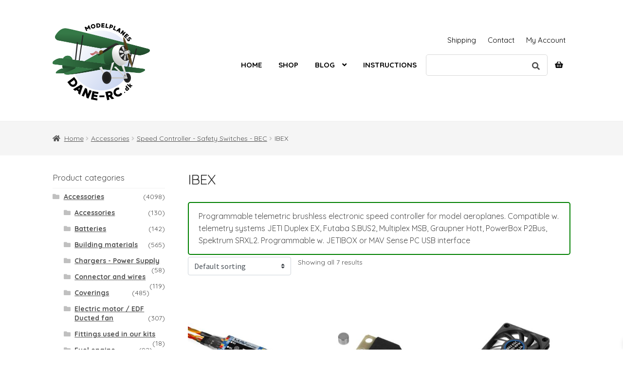

--- FILE ---
content_type: text/html; charset=UTF-8
request_url: https://dane-rc.dk/vare-kategori/accessories/brushless-speed-controller/ibex/
body_size: 23083
content:
<!doctype html>
<html lang="en-US">
<head>
<meta charset="UTF-8">
<meta name="viewport" content="width=device-width, initial-scale=1, maximum-scale=2.0">
<link rel="profile" href="http://gmpg.org/xfn/11">
<link rel="pingback" href="https://dane-rc.dk/xmlrpc.php">

<title>IBEX &#8211; Dane-RC</title>
<meta name='robots' content='max-image-preview:large' />
<link rel='dns-prefetch' href='//fonts.googleapis.com' />
<link rel="alternate" type="application/rss+xml" title="Dane-RC &raquo; Feed" href="https://dane-rc.dk/feed/" />
<link rel="alternate" type="application/rss+xml" title="Dane-RC &raquo; Comments Feed" href="https://dane-rc.dk/comments/feed/" />
<link rel="alternate" type="application/rss+xml" title="Dane-RC &raquo; IBEX Category Feed" href="https://dane-rc.dk/vare-kategori/accessories/brushless-speed-controller/ibex/feed/" />
<script>
window._wpemojiSettings = {"baseUrl":"https:\/\/s.w.org\/images\/core\/emoji\/14.0.0\/72x72\/","ext":".png","svgUrl":"https:\/\/s.w.org\/images\/core\/emoji\/14.0.0\/svg\/","svgExt":".svg","source":{"concatemoji":"https:\/\/dane-rc.dk\/wp-includes\/js\/wp-emoji-release.min.js?ver=6.4.7"}};
/*! This file is auto-generated */
!function(i,n){var o,s,e;function c(e){try{var t={supportTests:e,timestamp:(new Date).valueOf()};sessionStorage.setItem(o,JSON.stringify(t))}catch(e){}}function p(e,t,n){e.clearRect(0,0,e.canvas.width,e.canvas.height),e.fillText(t,0,0);var t=new Uint32Array(e.getImageData(0,0,e.canvas.width,e.canvas.height).data),r=(e.clearRect(0,0,e.canvas.width,e.canvas.height),e.fillText(n,0,0),new Uint32Array(e.getImageData(0,0,e.canvas.width,e.canvas.height).data));return t.every(function(e,t){return e===r[t]})}function u(e,t,n){switch(t){case"flag":return n(e,"\ud83c\udff3\ufe0f\u200d\u26a7\ufe0f","\ud83c\udff3\ufe0f\u200b\u26a7\ufe0f")?!1:!n(e,"\ud83c\uddfa\ud83c\uddf3","\ud83c\uddfa\u200b\ud83c\uddf3")&&!n(e,"\ud83c\udff4\udb40\udc67\udb40\udc62\udb40\udc65\udb40\udc6e\udb40\udc67\udb40\udc7f","\ud83c\udff4\u200b\udb40\udc67\u200b\udb40\udc62\u200b\udb40\udc65\u200b\udb40\udc6e\u200b\udb40\udc67\u200b\udb40\udc7f");case"emoji":return!n(e,"\ud83e\udef1\ud83c\udffb\u200d\ud83e\udef2\ud83c\udfff","\ud83e\udef1\ud83c\udffb\u200b\ud83e\udef2\ud83c\udfff")}return!1}function f(e,t,n){var r="undefined"!=typeof WorkerGlobalScope&&self instanceof WorkerGlobalScope?new OffscreenCanvas(300,150):i.createElement("canvas"),a=r.getContext("2d",{willReadFrequently:!0}),o=(a.textBaseline="top",a.font="600 32px Arial",{});return e.forEach(function(e){o[e]=t(a,e,n)}),o}function t(e){var t=i.createElement("script");t.src=e,t.defer=!0,i.head.appendChild(t)}"undefined"!=typeof Promise&&(o="wpEmojiSettingsSupports",s=["flag","emoji"],n.supports={everything:!0,everythingExceptFlag:!0},e=new Promise(function(e){i.addEventListener("DOMContentLoaded",e,{once:!0})}),new Promise(function(t){var n=function(){try{var e=JSON.parse(sessionStorage.getItem(o));if("object"==typeof e&&"number"==typeof e.timestamp&&(new Date).valueOf()<e.timestamp+604800&&"object"==typeof e.supportTests)return e.supportTests}catch(e){}return null}();if(!n){if("undefined"!=typeof Worker&&"undefined"!=typeof OffscreenCanvas&&"undefined"!=typeof URL&&URL.createObjectURL&&"undefined"!=typeof Blob)try{var e="postMessage("+f.toString()+"("+[JSON.stringify(s),u.toString(),p.toString()].join(",")+"));",r=new Blob([e],{type:"text/javascript"}),a=new Worker(URL.createObjectURL(r),{name:"wpTestEmojiSupports"});return void(a.onmessage=function(e){c(n=e.data),a.terminate(),t(n)})}catch(e){}c(n=f(s,u,p))}t(n)}).then(function(e){for(var t in e)n.supports[t]=e[t],n.supports.everything=n.supports.everything&&n.supports[t],"flag"!==t&&(n.supports.everythingExceptFlag=n.supports.everythingExceptFlag&&n.supports[t]);n.supports.everythingExceptFlag=n.supports.everythingExceptFlag&&!n.supports.flag,n.DOMReady=!1,n.readyCallback=function(){n.DOMReady=!0}}).then(function(){return e}).then(function(){var e;n.supports.everything||(n.readyCallback(),(e=n.source||{}).concatemoji?t(e.concatemoji):e.wpemoji&&e.twemoji&&(t(e.twemoji),t(e.wpemoji)))}))}((window,document),window._wpemojiSettings);
</script>
<link rel='stylesheet' id='flexible-shipping-free-shipping-notice-block-integration-blocks-integration-frontend-css' href='https://dane-rc.dk/wp-content/plugins/flexible-shipping/assets/blocks/free-shipping-notice-block-integration/style-index.css?ver=1706557486' media='all' />
<link rel='stylesheet' id='flexible-shipping-free-shipping-notice-block-integration-blocks-integration-editor-css' href='https://dane-rc.dk/wp-content/plugins/flexible-shipping/assets/blocks/free-shipping-notice-block-integration/style-index.css?ver=1706557486' media='all' />
<style id='wp-emoji-styles-inline-css'>

	img.wp-smiley, img.emoji {
		display: inline !important;
		border: none !important;
		box-shadow: none !important;
		height: 1em !important;
		width: 1em !important;
		margin: 0 0.07em !important;
		vertical-align: -0.1em !important;
		background: none !important;
		padding: 0 !important;
	}
</style>
<link rel='stylesheet' id='wp-block-library-css' href='https://dane-rc.dk/wp-includes/css/dist/block-library/style.min.css?ver=6.4.7' media='all' />
<style id='wp-block-library-theme-inline-css'>
.wp-block-audio figcaption{color:#555;font-size:13px;text-align:center}.is-dark-theme .wp-block-audio figcaption{color:hsla(0,0%,100%,.65)}.wp-block-audio{margin:0 0 1em}.wp-block-code{border:1px solid #ccc;border-radius:4px;font-family:Menlo,Consolas,monaco,monospace;padding:.8em 1em}.wp-block-embed figcaption{color:#555;font-size:13px;text-align:center}.is-dark-theme .wp-block-embed figcaption{color:hsla(0,0%,100%,.65)}.wp-block-embed{margin:0 0 1em}.blocks-gallery-caption{color:#555;font-size:13px;text-align:center}.is-dark-theme .blocks-gallery-caption{color:hsla(0,0%,100%,.65)}.wp-block-image figcaption{color:#555;font-size:13px;text-align:center}.is-dark-theme .wp-block-image figcaption{color:hsla(0,0%,100%,.65)}.wp-block-image{margin:0 0 1em}.wp-block-pullquote{border-bottom:4px solid;border-top:4px solid;color:currentColor;margin-bottom:1.75em}.wp-block-pullquote cite,.wp-block-pullquote footer,.wp-block-pullquote__citation{color:currentColor;font-size:.8125em;font-style:normal;text-transform:uppercase}.wp-block-quote{border-left:.25em solid;margin:0 0 1.75em;padding-left:1em}.wp-block-quote cite,.wp-block-quote footer{color:currentColor;font-size:.8125em;font-style:normal;position:relative}.wp-block-quote.has-text-align-right{border-left:none;border-right:.25em solid;padding-left:0;padding-right:1em}.wp-block-quote.has-text-align-center{border:none;padding-left:0}.wp-block-quote.is-large,.wp-block-quote.is-style-large,.wp-block-quote.is-style-plain{border:none}.wp-block-search .wp-block-search__label{font-weight:700}.wp-block-search__button{border:1px solid #ccc;padding:.375em .625em}:where(.wp-block-group.has-background){padding:1.25em 2.375em}.wp-block-separator.has-css-opacity{opacity:.4}.wp-block-separator{border:none;border-bottom:2px solid;margin-left:auto;margin-right:auto}.wp-block-separator.has-alpha-channel-opacity{opacity:1}.wp-block-separator:not(.is-style-wide):not(.is-style-dots){width:100px}.wp-block-separator.has-background:not(.is-style-dots){border-bottom:none;height:1px}.wp-block-separator.has-background:not(.is-style-wide):not(.is-style-dots){height:2px}.wp-block-table{margin:0 0 1em}.wp-block-table td,.wp-block-table th{word-break:normal}.wp-block-table figcaption{color:#555;font-size:13px;text-align:center}.is-dark-theme .wp-block-table figcaption{color:hsla(0,0%,100%,.65)}.wp-block-video figcaption{color:#555;font-size:13px;text-align:center}.is-dark-theme .wp-block-video figcaption{color:hsla(0,0%,100%,.65)}.wp-block-video{margin:0 0 1em}.wp-block-template-part.has-background{margin-bottom:0;margin-top:0;padding:1.25em 2.375em}
</style>
<link rel='stylesheet' id='yaycurrency-currency-switcher-block-editor-style-css' href='https://dane-rc.dk/wp-content/plugins/multi-currency-switcher/blocks/style.css?ver=1706560839' media='all' />
<link rel='stylesheet' id='storefront-gutenberg-blocks-css' href='https://dane-rc.dk/wp-content/themes/storefront/assets/css/base/gutenberg-blocks.css?ver=4.5.4' media='all' />
<style id='storefront-gutenberg-blocks-inline-css'>

				.wp-block-button__link:not(.has-text-color) {
					color: #ffffff;
				}

				.wp-block-button__link:not(.has-text-color):hover,
				.wp-block-button__link:not(.has-text-color):focus,
				.wp-block-button__link:not(.has-text-color):active {
					color: #ffffff;
				}

				.wp-block-button__link:not(.has-background) {
					background-color: #117637;
				}

				.wp-block-button__link:not(.has-background):hover,
				.wp-block-button__link:not(.has-background):focus,
				.wp-block-button__link:not(.has-background):active {
					border-color: #005d1e;
					background-color: #005d1e;
				}

				.wc-block-grid__products .wc-block-grid__product .wp-block-button__link {
					background-color: #117637;
					border-color: #117637;
					color: #ffffff;
				}

				.wp-block-quote footer,
				.wp-block-quote cite,
				.wp-block-quote__citation {
					color: #4c4c4c;
				}

				.wp-block-pullquote cite,
				.wp-block-pullquote footer,
				.wp-block-pullquote__citation {
					color: #4c4c4c;
				}

				.wp-block-image figcaption {
					color: #4c4c4c;
				}

				.wp-block-separator.is-style-dots::before {
					color: #333333;
				}

				.wp-block-file a.wp-block-file__button {
					color: #ffffff;
					background-color: #117637;
					border-color: #117637;
				}

				.wp-block-file a.wp-block-file__button:hover,
				.wp-block-file a.wp-block-file__button:focus,
				.wp-block-file a.wp-block-file__button:active {
					color: #ffffff;
					background-color: #005d1e;
				}

				.wp-block-code,
				.wp-block-preformatted pre {
					color: #4c4c4c;
				}

				.wp-block-table:not( .has-background ):not( .is-style-stripes ) tbody tr:nth-child(2n) td {
					background-color: #fdfdfd;
				}

				.wp-block-cover .wp-block-cover__inner-container h1:not(.has-text-color),
				.wp-block-cover .wp-block-cover__inner-container h2:not(.has-text-color),
				.wp-block-cover .wp-block-cover__inner-container h3:not(.has-text-color),
				.wp-block-cover .wp-block-cover__inner-container h4:not(.has-text-color),
				.wp-block-cover .wp-block-cover__inner-container h5:not(.has-text-color),
				.wp-block-cover .wp-block-cover__inner-container h6:not(.has-text-color) {
					color: #000000;
				}

				.wc-block-components-price-slider__range-input-progress,
				.rtl .wc-block-components-price-slider__range-input-progress {
					--range-color: #009602;
				}

				/* Target only IE11 */
				@media all and (-ms-high-contrast: none), (-ms-high-contrast: active) {
					.wc-block-components-price-slider__range-input-progress {
						background: #009602;
					}
				}

				.wc-block-components-button:not(.is-link) {
					background-color: #117637;
					color: #ffffff;
				}

				.wc-block-components-button:not(.is-link):hover,
				.wc-block-components-button:not(.is-link):focus,
				.wc-block-components-button:not(.is-link):active {
					background-color: #005d1e;
					color: #ffffff;
				}

				.wc-block-components-button:not(.is-link):disabled {
					background-color: #117637;
					color: #ffffff;
				}

				.wc-block-cart__submit-container {
					background-color: #ffffff;
				}

				.wc-block-cart__submit-container::before {
					color: rgba(220,220,220,0.5);
				}

				.wc-block-components-order-summary-item__quantity {
					background-color: #ffffff;
					border-color: #4c4c4c;
					box-shadow: 0 0 0 2px #ffffff;
					color: #4c4c4c;
				}
			
</style>
<style id='classic-theme-styles-inline-css'>
/*! This file is auto-generated */
.wp-block-button__link{color:#fff;background-color:#32373c;border-radius:9999px;box-shadow:none;text-decoration:none;padding:calc(.667em + 2px) calc(1.333em + 2px);font-size:1.125em}.wp-block-file__button{background:#32373c;color:#fff;text-decoration:none}
</style>
<style id='global-styles-inline-css'>
body{--wp--preset--color--black: #000000;--wp--preset--color--cyan-bluish-gray: #abb8c3;--wp--preset--color--white: #ffffff;--wp--preset--color--pale-pink: #f78da7;--wp--preset--color--vivid-red: #cf2e2e;--wp--preset--color--luminous-vivid-orange: #ff6900;--wp--preset--color--luminous-vivid-amber: #fcb900;--wp--preset--color--light-green-cyan: #7bdcb5;--wp--preset--color--vivid-green-cyan: #00d084;--wp--preset--color--pale-cyan-blue: #8ed1fc;--wp--preset--color--vivid-cyan-blue: #0693e3;--wp--preset--color--vivid-purple: #9b51e0;--wp--preset--gradient--vivid-cyan-blue-to-vivid-purple: linear-gradient(135deg,rgba(6,147,227,1) 0%,rgb(155,81,224) 100%);--wp--preset--gradient--light-green-cyan-to-vivid-green-cyan: linear-gradient(135deg,rgb(122,220,180) 0%,rgb(0,208,130) 100%);--wp--preset--gradient--luminous-vivid-amber-to-luminous-vivid-orange: linear-gradient(135deg,rgba(252,185,0,1) 0%,rgba(255,105,0,1) 100%);--wp--preset--gradient--luminous-vivid-orange-to-vivid-red: linear-gradient(135deg,rgba(255,105,0,1) 0%,rgb(207,46,46) 100%);--wp--preset--gradient--very-light-gray-to-cyan-bluish-gray: linear-gradient(135deg,rgb(238,238,238) 0%,rgb(169,184,195) 100%);--wp--preset--gradient--cool-to-warm-spectrum: linear-gradient(135deg,rgb(74,234,220) 0%,rgb(151,120,209) 20%,rgb(207,42,186) 40%,rgb(238,44,130) 60%,rgb(251,105,98) 80%,rgb(254,248,76) 100%);--wp--preset--gradient--blush-light-purple: linear-gradient(135deg,rgb(255,206,236) 0%,rgb(152,150,240) 100%);--wp--preset--gradient--blush-bordeaux: linear-gradient(135deg,rgb(254,205,165) 0%,rgb(254,45,45) 50%,rgb(107,0,62) 100%);--wp--preset--gradient--luminous-dusk: linear-gradient(135deg,rgb(255,203,112) 0%,rgb(199,81,192) 50%,rgb(65,88,208) 100%);--wp--preset--gradient--pale-ocean: linear-gradient(135deg,rgb(255,245,203) 0%,rgb(182,227,212) 50%,rgb(51,167,181) 100%);--wp--preset--gradient--electric-grass: linear-gradient(135deg,rgb(202,248,128) 0%,rgb(113,206,126) 100%);--wp--preset--gradient--midnight: linear-gradient(135deg,rgb(2,3,129) 0%,rgb(40,116,252) 100%);--wp--preset--font-size--small: 14px;--wp--preset--font-size--medium: 23px;--wp--preset--font-size--large: 26px;--wp--preset--font-size--x-large: 42px;--wp--preset--font-size--normal: 16px;--wp--preset--font-size--huge: 37px;--wp--preset--spacing--20: 0.44rem;--wp--preset--spacing--30: 0.67rem;--wp--preset--spacing--40: 1rem;--wp--preset--spacing--50: 1.5rem;--wp--preset--spacing--60: 2.25rem;--wp--preset--spacing--70: 3.38rem;--wp--preset--spacing--80: 5.06rem;--wp--preset--shadow--natural: 6px 6px 9px rgba(0, 0, 0, 0.2);--wp--preset--shadow--deep: 12px 12px 50px rgba(0, 0, 0, 0.4);--wp--preset--shadow--sharp: 6px 6px 0px rgba(0, 0, 0, 0.2);--wp--preset--shadow--outlined: 6px 6px 0px -3px rgba(255, 255, 255, 1), 6px 6px rgba(0, 0, 0, 1);--wp--preset--shadow--crisp: 6px 6px 0px rgba(0, 0, 0, 1);}:where(.is-layout-flex){gap: 0.5em;}:where(.is-layout-grid){gap: 0.5em;}body .is-layout-flow > .alignleft{float: left;margin-inline-start: 0;margin-inline-end: 2em;}body .is-layout-flow > .alignright{float: right;margin-inline-start: 2em;margin-inline-end: 0;}body .is-layout-flow > .aligncenter{margin-left: auto !important;margin-right: auto !important;}body .is-layout-constrained > .alignleft{float: left;margin-inline-start: 0;margin-inline-end: 2em;}body .is-layout-constrained > .alignright{float: right;margin-inline-start: 2em;margin-inline-end: 0;}body .is-layout-constrained > .aligncenter{margin-left: auto !important;margin-right: auto !important;}body .is-layout-constrained > :where(:not(.alignleft):not(.alignright):not(.alignfull)){max-width: var(--wp--style--global--content-size);margin-left: auto !important;margin-right: auto !important;}body .is-layout-constrained > .alignwide{max-width: var(--wp--style--global--wide-size);}body .is-layout-flex{display: flex;}body .is-layout-flex{flex-wrap: wrap;align-items: center;}body .is-layout-flex > *{margin: 0;}body .is-layout-grid{display: grid;}body .is-layout-grid > *{margin: 0;}:where(.wp-block-columns.is-layout-flex){gap: 2em;}:where(.wp-block-columns.is-layout-grid){gap: 2em;}:where(.wp-block-post-template.is-layout-flex){gap: 1.25em;}:where(.wp-block-post-template.is-layout-grid){gap: 1.25em;}.has-black-color{color: var(--wp--preset--color--black) !important;}.has-cyan-bluish-gray-color{color: var(--wp--preset--color--cyan-bluish-gray) !important;}.has-white-color{color: var(--wp--preset--color--white) !important;}.has-pale-pink-color{color: var(--wp--preset--color--pale-pink) !important;}.has-vivid-red-color{color: var(--wp--preset--color--vivid-red) !important;}.has-luminous-vivid-orange-color{color: var(--wp--preset--color--luminous-vivid-orange) !important;}.has-luminous-vivid-amber-color{color: var(--wp--preset--color--luminous-vivid-amber) !important;}.has-light-green-cyan-color{color: var(--wp--preset--color--light-green-cyan) !important;}.has-vivid-green-cyan-color{color: var(--wp--preset--color--vivid-green-cyan) !important;}.has-pale-cyan-blue-color{color: var(--wp--preset--color--pale-cyan-blue) !important;}.has-vivid-cyan-blue-color{color: var(--wp--preset--color--vivid-cyan-blue) !important;}.has-vivid-purple-color{color: var(--wp--preset--color--vivid-purple) !important;}.has-black-background-color{background-color: var(--wp--preset--color--black) !important;}.has-cyan-bluish-gray-background-color{background-color: var(--wp--preset--color--cyan-bluish-gray) !important;}.has-white-background-color{background-color: var(--wp--preset--color--white) !important;}.has-pale-pink-background-color{background-color: var(--wp--preset--color--pale-pink) !important;}.has-vivid-red-background-color{background-color: var(--wp--preset--color--vivid-red) !important;}.has-luminous-vivid-orange-background-color{background-color: var(--wp--preset--color--luminous-vivid-orange) !important;}.has-luminous-vivid-amber-background-color{background-color: var(--wp--preset--color--luminous-vivid-amber) !important;}.has-light-green-cyan-background-color{background-color: var(--wp--preset--color--light-green-cyan) !important;}.has-vivid-green-cyan-background-color{background-color: var(--wp--preset--color--vivid-green-cyan) !important;}.has-pale-cyan-blue-background-color{background-color: var(--wp--preset--color--pale-cyan-blue) !important;}.has-vivid-cyan-blue-background-color{background-color: var(--wp--preset--color--vivid-cyan-blue) !important;}.has-vivid-purple-background-color{background-color: var(--wp--preset--color--vivid-purple) !important;}.has-black-border-color{border-color: var(--wp--preset--color--black) !important;}.has-cyan-bluish-gray-border-color{border-color: var(--wp--preset--color--cyan-bluish-gray) !important;}.has-white-border-color{border-color: var(--wp--preset--color--white) !important;}.has-pale-pink-border-color{border-color: var(--wp--preset--color--pale-pink) !important;}.has-vivid-red-border-color{border-color: var(--wp--preset--color--vivid-red) !important;}.has-luminous-vivid-orange-border-color{border-color: var(--wp--preset--color--luminous-vivid-orange) !important;}.has-luminous-vivid-amber-border-color{border-color: var(--wp--preset--color--luminous-vivid-amber) !important;}.has-light-green-cyan-border-color{border-color: var(--wp--preset--color--light-green-cyan) !important;}.has-vivid-green-cyan-border-color{border-color: var(--wp--preset--color--vivid-green-cyan) !important;}.has-pale-cyan-blue-border-color{border-color: var(--wp--preset--color--pale-cyan-blue) !important;}.has-vivid-cyan-blue-border-color{border-color: var(--wp--preset--color--vivid-cyan-blue) !important;}.has-vivid-purple-border-color{border-color: var(--wp--preset--color--vivid-purple) !important;}.has-vivid-cyan-blue-to-vivid-purple-gradient-background{background: var(--wp--preset--gradient--vivid-cyan-blue-to-vivid-purple) !important;}.has-light-green-cyan-to-vivid-green-cyan-gradient-background{background: var(--wp--preset--gradient--light-green-cyan-to-vivid-green-cyan) !important;}.has-luminous-vivid-amber-to-luminous-vivid-orange-gradient-background{background: var(--wp--preset--gradient--luminous-vivid-amber-to-luminous-vivid-orange) !important;}.has-luminous-vivid-orange-to-vivid-red-gradient-background{background: var(--wp--preset--gradient--luminous-vivid-orange-to-vivid-red) !important;}.has-very-light-gray-to-cyan-bluish-gray-gradient-background{background: var(--wp--preset--gradient--very-light-gray-to-cyan-bluish-gray) !important;}.has-cool-to-warm-spectrum-gradient-background{background: var(--wp--preset--gradient--cool-to-warm-spectrum) !important;}.has-blush-light-purple-gradient-background{background: var(--wp--preset--gradient--blush-light-purple) !important;}.has-blush-bordeaux-gradient-background{background: var(--wp--preset--gradient--blush-bordeaux) !important;}.has-luminous-dusk-gradient-background{background: var(--wp--preset--gradient--luminous-dusk) !important;}.has-pale-ocean-gradient-background{background: var(--wp--preset--gradient--pale-ocean) !important;}.has-electric-grass-gradient-background{background: var(--wp--preset--gradient--electric-grass) !important;}.has-midnight-gradient-background{background: var(--wp--preset--gradient--midnight) !important;}.has-small-font-size{font-size: var(--wp--preset--font-size--small) !important;}.has-medium-font-size{font-size: var(--wp--preset--font-size--medium) !important;}.has-large-font-size{font-size: var(--wp--preset--font-size--large) !important;}.has-x-large-font-size{font-size: var(--wp--preset--font-size--x-large) !important;}
.wp-block-navigation a:where(:not(.wp-element-button)){color: inherit;}
:where(.wp-block-post-template.is-layout-flex){gap: 1.25em;}:where(.wp-block-post-template.is-layout-grid){gap: 1.25em;}
:where(.wp-block-columns.is-layout-flex){gap: 2em;}:where(.wp-block-columns.is-layout-grid){gap: 2em;}
.wp-block-pullquote{font-size: 1.5em;line-height: 1.6;}
</style>
<link rel='stylesheet' id='lbwps-styles-css' href='https://dane-rc.dk/wp-content/plugins/lightbox-photoswipe/assets/styles/default.css?ver=3.1.10' media='all' />
<style id='woocommerce-inline-inline-css'>
.woocommerce form .form-row .required { visibility: visible; }
</style>
<link rel='stylesheet' id='aws-style-css' href='https://dane-rc.dk/wp-content/plugins/advanced-woo-search/assets/css/common.min.css?ver=2.98' media='all' />
<link rel='stylesheet' id='bambora_online_checkout_front_style-css' href='https://dane-rc.dk/wp-content/plugins/bambora-online-checkout/style/bambora-online-checkout-front.css?ver=6.4.7' media='all' />
<link rel='stylesheet' id='wc-composite-css-css' href='https://dane-rc.dk/wp-content/plugins/woocommerce-composite-products/assets/css/frontend/woocommerce.css?ver=8.10.5' media='all' />
<link rel='stylesheet' id='xoo-wsc-fonts-css' href='https://dane-rc.dk/wp-content/plugins/side-cart-woocommerce/assets/css/xoo-wsc-fonts.css?ver=2.4.9' media='all' />
<link rel='stylesheet' id='xoo-wsc-style-css' href='https://dane-rc.dk/wp-content/plugins/side-cart-woocommerce/assets/css/xoo-wsc-style.css?ver=2.4.9' media='all' />
<style id='xoo-wsc-style-inline-css'>
a.xoo-wsc-ft-btn:nth-child(3){
		grid-column: 1/-1;
	}


 

.xoo-wsc-footer{
	background-color: #ffffff;
	color: #000000;
	padding: 10px 20px;
	box-shadow: 0 -1px 10px #0000001a;
}

.xoo-wsc-footer, .xoo-wsc-footer a, .xoo-wsc-footer .amount{
	font-size: 16px;
}

.xoo-wsc-btn .amount{
	color: #000000}

.xoo-wsc-btn:hover .amount{
	color: #000000;
}

.xoo-wsc-ft-buttons-cont{
	grid-template-columns: 2fr 2fr;
}

.xoo-wsc-basket{
	bottom: 12px;
	right: 12px;
	background-color: #ffffff;
	color: #000000;
	box-shadow: 0 1px 4px 0;
	border-radius: 50%;
	display: none;
	width: 60px;
	height: 60px;
}


.xoo-wsc-bki{
	font-size: 30px}

.xoo-wsc-items-count{
	top: -12px;
	left: -12px;
}

.xoo-wsc-items-count{
	background-color: #000000;
	color: #ffffff;
}

.xoo-wsc-container, .xoo-wsc-slider{
	max-width: 400px;
	right: -400px;
	top: 0;bottom: 0;
	bottom: 0;
	font-family: }


.xoo-wsc-cart-active .xoo-wsc-container, .xoo-wsc-slider-active .xoo-wsc-slider{
	right: 0;
}


.xoo-wsc-cart-active .xoo-wsc-basket{
	right: 400px;
}

.xoo-wsc-slider{
	right: -400px;
}

span.xoo-wsch-close {
    font-size: 16px;
    right: 10px;
}

.xoo-wsch-top{
	justify-content: center;
}

.xoo-wsch-text{
	font-size: 20px;
}

.xoo-wsc-header{
	color: #000000;
	background-color: #ffffff;
	border-bottom: 2px solid #eee;
}

.xoo-wsc-sb-bar > span{
	background-color: #1e73be;
}

.xoo-wsc-body{
	background-color: #ffffff;
}

.xoo-wsc-body, .xoo-wsc-body span.amount, .xoo-wsc-body a{
	font-size: 16px;
	color: #000000;
}

.xoo-wsc-product{
	padding: 20px 15px;
	margin: 0;
	border-radius: 0px;
	box-shadow: 0 0;
	background-color: transparent;
}

.xoo-wsc-img-col{
	width: 20%;
}
.xoo-wsc-sum-col{
	width: 80%;
}

.xoo-wsc-sum-col{
	justify-content: center;
}


/** Shortcode **/
.xoo-wsc-sc-count{
	background-color: #000000;
	color: #ffffff;
}

.xoo-wsc-sc-bki{
	font-size: 28px;
	color: 28;
}
.xoo-wsc-sc-cont{
	color: #000000;
}

.added_to_cart{
	display: none!important;
}

.xoo-wsc-product dl.variation {
	display: block;
}
</style>
<link rel='stylesheet' id='storefront-style-css' href='https://dane-rc.dk/wp-content/themes/storefront/style.css?ver=4.5.4' media='all' />
<style id='storefront-style-inline-css'>

			.main-navigation ul li a,
			.site-title a,
			ul.menu li a,
			.site-branding h1 a,
			button.menu-toggle,
			button.menu-toggle:hover,
			.handheld-navigation .dropdown-toggle {
				color: #ffffff;
			}

			button.menu-toggle,
			button.menu-toggle:hover {
				border-color: #ffffff;
			}

			.main-navigation ul li a:hover,
			.main-navigation ul li:hover > a,
			.site-title a:hover,
			.site-header ul.menu li.current-menu-item > a {
				color: #ffffff;
			}

			table:not( .has-background ) th {
				background-color: #f8f8f8;
			}

			table:not( .has-background ) tbody td {
				background-color: #fdfdfd;
			}

			table:not( .has-background ) tbody tr:nth-child(2n) td,
			fieldset,
			fieldset legend {
				background-color: #fbfbfb;
			}

			.site-header,
			.secondary-navigation ul ul,
			.main-navigation ul.menu > li.menu-item-has-children:after,
			.secondary-navigation ul.menu ul,
			.storefront-handheld-footer-bar,
			.storefront-handheld-footer-bar ul li > a,
			.storefront-handheld-footer-bar ul li.search .site-search,
			button.menu-toggle,
			button.menu-toggle:hover {
				background-color: #ffffff;
			}

			p.site-description,
			.site-header,
			.storefront-handheld-footer-bar {
				color: #ffffff;
			}

			button.menu-toggle:after,
			button.menu-toggle:before,
			button.menu-toggle span:before {
				background-color: #ffffff;
			}

			h1, h2, h3, h4, h5, h6, .wc-block-grid__product-title {
				color: #333333;
			}

			.widget h1 {
				border-bottom-color: #333333;
			}

			body,
			.secondary-navigation a {
				color: #4c4c4c;
			}

			.widget-area .widget a,
			.hentry .entry-header .posted-on a,
			.hentry .entry-header .post-author a,
			.hentry .entry-header .post-comments a,
			.hentry .entry-header .byline a {
				color: #515151;
			}

			a {
				color: #009602;
			}

			a:focus,
			button:focus,
			.button.alt:focus,
			input:focus,
			textarea:focus,
			input[type="button"]:focus,
			input[type="reset"]:focus,
			input[type="submit"]:focus,
			input[type="email"]:focus,
			input[type="tel"]:focus,
			input[type="url"]:focus,
			input[type="password"]:focus,
			input[type="search"]:focus {
				outline-color: #009602;
			}

			button, input[type="button"], input[type="reset"], input[type="submit"], .button, .widget a.button {
				background-color: #117637;
				border-color: #117637;
				color: #ffffff;
			}

			button:hover, input[type="button"]:hover, input[type="reset"]:hover, input[type="submit"]:hover, .button:hover, .widget a.button:hover {
				background-color: #005d1e;
				border-color: #005d1e;
				color: #ffffff;
			}

			button.alt, input[type="button"].alt, input[type="reset"].alt, input[type="submit"].alt, .button.alt, .widget-area .widget a.button.alt {
				background-color: #117637;
				border-color: #117637;
				color: #ffffff;
			}

			button.alt:hover, input[type="button"].alt:hover, input[type="reset"].alt:hover, input[type="submit"].alt:hover, .button.alt:hover, .widget-area .widget a.button.alt:hover {
				background-color: #005d1e;
				border-color: #005d1e;
				color: #ffffff;
			}

			.pagination .page-numbers li .page-numbers.current {
				background-color: #e6e6e6;
				color: #424242;
			}

			#comments .comment-list .comment-content .comment-text {
				background-color: #f8f8f8;
			}

			.site-footer {
				background-color: #f0f0f0;
				color: #6d6d6d;
			}

			.site-footer a:not(.button):not(.components-button) {
				color: #333333;
			}

			.site-footer .storefront-handheld-footer-bar a:not(.button):not(.components-button) {
				color: #ffffff;
			}

			.site-footer h1, .site-footer h2, .site-footer h3, .site-footer h4, .site-footer h5, .site-footer h6, .site-footer .widget .widget-title, .site-footer .widget .widgettitle {
				color: #333333;
			}

			.page-template-template-homepage.has-post-thumbnail .type-page.has-post-thumbnail .entry-title {
				color: #000000;
			}

			.page-template-template-homepage.has-post-thumbnail .type-page.has-post-thumbnail .entry-content {
				color: #000000;
			}

			@media screen and ( min-width: 768px ) {
				.secondary-navigation ul.menu a:hover {
					color: #ffffff;
				}

				.secondary-navigation ul.menu a {
					color: #ffffff;
				}

				.main-navigation ul.menu ul.sub-menu,
				.main-navigation ul.nav-menu ul.children {
					background-color: #f0f0f0;
				}

				.site-header {
					border-bottom-color: #f0f0f0;
				}
			}
</style>
<link rel='stylesheet' id='storefront-icons-css' href='https://dane-rc.dk/wp-content/themes/storefront/assets/css/base/icons.css?ver=4.5.4' media='all' />
<link rel='stylesheet' id='storefront-fonts-css' href='https://fonts.googleapis.com/css?family=Source+Sans+Pro%3A400%2C300%2C300italic%2C400italic%2C600%2C700%2C900&#038;subset=latin%2Clatin-ext&#038;ver=4.5.4' media='all' />
<link rel='stylesheet' id='simple-social-icons-font-css' href='https://dane-rc.dk/wp-content/plugins/simple-social-icons/css/style.css?ver=3.0.2' media='all' />
<link rel='stylesheet' id='yay-currency-frontend-style-css' href='https://dane-rc.dk/wp-content/plugins/multi-currency-switcher/src/styles.css?ver=2.4.4' media='all' />
<link rel='stylesheet' id='wc-cp-checkout-blocks-css' href='https://dane-rc.dk/wp-content/plugins/woocommerce-composite-products/assets/css/frontend/checkout-blocks.css?ver=8.10.5' media='all' />
<link rel='stylesheet' id='storefront-woocommerce-style-css' href='https://dane-rc.dk/wp-content/themes/storefront/assets/css/woocommerce/woocommerce.css?ver=4.5.4' media='all' />
<style id='storefront-woocommerce-style-inline-css'>
@font-face {
				font-family: star;
				src: url(https://dane-rc.dk/wp-content/plugins/woocommerce/assets/fonts/star.eot);
				src:
					url(https://dane-rc.dk/wp-content/plugins/woocommerce/assets/fonts/star.eot?#iefix) format("embedded-opentype"),
					url(https://dane-rc.dk/wp-content/plugins/woocommerce/assets/fonts/star.woff) format("woff"),
					url(https://dane-rc.dk/wp-content/plugins/woocommerce/assets/fonts/star.ttf) format("truetype"),
					url(https://dane-rc.dk/wp-content/plugins/woocommerce/assets/fonts/star.svg#star) format("svg");
				font-weight: 400;
				font-style: normal;
			}
			@font-face {
				font-family: WooCommerce;
				src: url(https://dane-rc.dk/wp-content/plugins/woocommerce/assets/fonts/WooCommerce.eot);
				src:
					url(https://dane-rc.dk/wp-content/plugins/woocommerce/assets/fonts/WooCommerce.eot?#iefix) format("embedded-opentype"),
					url(https://dane-rc.dk/wp-content/plugins/woocommerce/assets/fonts/WooCommerce.woff) format("woff"),
					url(https://dane-rc.dk/wp-content/plugins/woocommerce/assets/fonts/WooCommerce.ttf) format("truetype"),
					url(https://dane-rc.dk/wp-content/plugins/woocommerce/assets/fonts/WooCommerce.svg#WooCommerce) format("svg");
				font-weight: 400;
				font-style: normal;
			}

			a.cart-contents,
			.site-header-cart .widget_shopping_cart a {
				color: #ffffff;
			}

			a.cart-contents:hover,
			.site-header-cart .widget_shopping_cart a:hover,
			.site-header-cart:hover > li > a {
				color: #ffffff;
			}

			table.cart td.product-remove,
			table.cart td.actions {
				border-top-color: #ffffff;
			}

			.storefront-handheld-footer-bar ul li.cart .count {
				background-color: #ffffff;
				color: #ffffff;
				border-color: #ffffff;
			}

			.woocommerce-tabs ul.tabs li.active a,
			ul.products li.product .price,
			.onsale,
			.wc-block-grid__product-onsale,
			.widget_search form:before,
			.widget_product_search form:before {
				color: #4c4c4c;
			}

			.woocommerce-breadcrumb a,
			a.woocommerce-review-link,
			.product_meta a {
				color: #515151;
			}

			.wc-block-grid__product-onsale,
			.onsale {
				border-color: #4c4c4c;
			}

			.star-rating span:before,
			.quantity .plus, .quantity .minus,
			p.stars a:hover:after,
			p.stars a:after,
			.star-rating span:before,
			#payment .payment_methods li input[type=radio]:first-child:checked+label:before {
				color: #009602;
			}

			.widget_price_filter .ui-slider .ui-slider-range,
			.widget_price_filter .ui-slider .ui-slider-handle {
				background-color: #009602;
			}

			.order_details {
				background-color: #f8f8f8;
			}

			.order_details > li {
				border-bottom: 1px dotted #e3e3e3;
			}

			.order_details:before,
			.order_details:after {
				background: -webkit-linear-gradient(transparent 0,transparent 0),-webkit-linear-gradient(135deg,#f8f8f8 33.33%,transparent 33.33%),-webkit-linear-gradient(45deg,#f8f8f8 33.33%,transparent 33.33%)
			}

			#order_review {
				background-color: #ffffff;
			}

			#payment .payment_methods > li .payment_box,
			#payment .place-order {
				background-color: #fafafa;
			}

			#payment .payment_methods > li:not(.woocommerce-notice) {
				background-color: #f5f5f5;
			}

			#payment .payment_methods > li:not(.woocommerce-notice):hover {
				background-color: #f0f0f0;
			}

			.woocommerce-pagination .page-numbers li .page-numbers.current {
				background-color: #e6e6e6;
				color: #424242;
			}

			.wc-block-grid__product-onsale,
			.onsale,
			.woocommerce-pagination .page-numbers li .page-numbers:not(.current) {
				color: #4c4c4c;
			}

			p.stars a:before,
			p.stars a:hover~a:before,
			p.stars.selected a.active~a:before {
				color: #4c4c4c;
			}

			p.stars.selected a.active:before,
			p.stars:hover a:before,
			p.stars.selected a:not(.active):before,
			p.stars.selected a.active:before {
				color: #009602;
			}

			.single-product div.product .woocommerce-product-gallery .woocommerce-product-gallery__trigger {
				background-color: #117637;
				color: #ffffff;
			}

			.single-product div.product .woocommerce-product-gallery .woocommerce-product-gallery__trigger:hover {
				background-color: #005d1e;
				border-color: #005d1e;
				color: #ffffff;
			}

			.button.added_to_cart:focus,
			.button.wc-forward:focus {
				outline-color: #009602;
			}

			.added_to_cart,
			.site-header-cart .widget_shopping_cart a.button,
			.wc-block-grid__products .wc-block-grid__product .wp-block-button__link {
				background-color: #117637;
				border-color: #117637;
				color: #ffffff;
			}

			.added_to_cart:hover,
			.site-header-cart .widget_shopping_cart a.button:hover,
			.wc-block-grid__products .wc-block-grid__product .wp-block-button__link:hover {
				background-color: #005d1e;
				border-color: #005d1e;
				color: #ffffff;
			}

			.added_to_cart.alt, .added_to_cart, .widget a.button.checkout {
				background-color: #117637;
				border-color: #117637;
				color: #ffffff;
			}

			.added_to_cart.alt:hover, .added_to_cart:hover, .widget a.button.checkout:hover {
				background-color: #005d1e;
				border-color: #005d1e;
				color: #ffffff;
			}

			.button.loading {
				color: #117637;
			}

			.button.loading:hover {
				background-color: #117637;
			}

			.button.loading:after {
				color: #ffffff;
			}

			@media screen and ( min-width: 768px ) {
				.site-header-cart .widget_shopping_cart,
				.site-header .product_list_widget li .quantity {
					color: #ffffff;
				}

				.site-header-cart .widget_shopping_cart .buttons,
				.site-header-cart .widget_shopping_cart .total {
					background-color: #f5f5f5;
				}

				.site-header-cart .widget_shopping_cart {
					background-color: #f0f0f0;
				}
			}
				.storefront-product-pagination a {
					color: #4c4c4c;
					background-color: #ffffff;
				}
				.storefront-sticky-add-to-cart {
					color: #4c4c4c;
					background-color: #ffffff;
				}

				.storefront-sticky-add-to-cart a:not(.button) {
					color: #ffffff;
				}
</style>
<link rel='stylesheet' id='storefront-child-style-css' href='https://dane-rc.dk/wp-content/themes/danerc/style.css?ver=1.0' media='all' />
<link rel='stylesheet' id='storefront-woocommerce-composite-products-style-css' href='https://dane-rc.dk/wp-content/themes/storefront/assets/css/woocommerce/extensions/composite-products.css?ver=4.5.4' media='all' />
<script src="https://dane-rc.dk/wp-includes/js/jquery/jquery.min.js?ver=3.7.1" id="jquery-core-js"></script>
<script src="https://dane-rc.dk/wp-includes/js/jquery/jquery-migrate.min.js?ver=3.4.1" id="jquery-migrate-js"></script>
<script src="https://dane-rc.dk/wp-content/plugins/woocommerce/assets/js/jquery-blockui/jquery.blockUI.min.js?ver=2.7.0-wc.8.5.4" id="jquery-blockui-js" defer data-wp-strategy="defer"></script>
<script id="wc-add-to-cart-js-extra">
var wc_add_to_cart_params = {"ajax_url":"\/wp-admin\/admin-ajax.php","wc_ajax_url":"\/?wc-ajax=%%endpoint%%","i18n_view_cart":"View cart","cart_url":"https:\/\/dane-rc.dk\/cart\/","is_cart":"","cart_redirect_after_add":"no"};
</script>
<script src="https://dane-rc.dk/wp-content/plugins/woocommerce/assets/js/frontend/add-to-cart.min.js?ver=8.5.4" id="wc-add-to-cart-js" defer data-wp-strategy="defer"></script>
<script src="https://dane-rc.dk/wp-content/plugins/woocommerce/assets/js/js-cookie/js.cookie.min.js?ver=2.1.4-wc.8.5.4" id="js-cookie-js" defer data-wp-strategy="defer"></script>
<script id="woocommerce-js-extra">
var woocommerce_params = {"ajax_url":"\/wp-admin\/admin-ajax.php","wc_ajax_url":"\/?wc-ajax=%%endpoint%%"};
</script>
<script src="https://dane-rc.dk/wp-content/plugins/woocommerce/assets/js/frontend/woocommerce.min.js?ver=8.5.4" id="woocommerce-js" defer data-wp-strategy="defer"></script>
<script id="wp-statistics-tracker-js-extra">
var WP_Statistics_Tracker_Object = {"hitRequestUrl":"https:\/\/dane-rc.dk\/wp-json\/wp-statistics\/v2\/hit?wp_statistics_hit_rest=yes&track_all=0&current_page_type=tax&current_page_id=348&search_query&page_uri=L3ZhcmUta2F0ZWdvcmkvYWNjZXNzb3JpZXMvYnJ1c2hsZXNzLXNwZWVkLWNvbnRyb2xsZXIvaWJleC8","keepOnlineRequestUrl":"https:\/\/dane-rc.dk\/wp-json\/wp-statistics\/v2\/online?wp_statistics_hit_rest=yes&track_all=0&current_page_type=tax&current_page_id=348&search_query&page_uri=L3ZhcmUta2F0ZWdvcmkvYWNjZXNzb3JpZXMvYnJ1c2hsZXNzLXNwZWVkLWNvbnRyb2xsZXIvaWJleC8","option":{"dntEnabled":false,"cacheCompatibility":""}};
</script>
<script src="https://dane-rc.dk/wp-content/plugins/wp-statistics/assets/js/tracker.js?ver=6.4.7" id="wp-statistics-tracker-js"></script>
<script id="wc-cart-fragments-js-extra">
var wc_cart_fragments_params = {"ajax_url":"\/wp-admin\/admin-ajax.php","wc_ajax_url":"\/?wc-ajax=%%endpoint%%","cart_hash_key":"wc_cart_hash_58fdb30d60357933e9311ba5f6f096fa","fragment_name":"wc_fragments_58fdb30d60357933e9311ba5f6f096fa","request_timeout":"5000"};
</script>
<script src="https://dane-rc.dk/wp-content/plugins/woocommerce/assets/js/frontend/cart-fragments.min.js?ver=8.5.4" id="wc-cart-fragments-js" defer data-wp-strategy="defer"></script>
<script id="xoo-wsc-main-js-js-extra">
var xoo_wsc_params = {"adminurl":"https:\/\/dane-rc.dk\/wp-admin\/admin-ajax.php","wc_ajax_url":"\/?wc-ajax=%%endpoint%%","qtyUpdateDelay":"500","notificationTime":"5000","html":{"successNotice":"<ul class=\"xoo-wsc-notices\"><li class=\"xoo-wsc-notice-success\"><span class=\"xoo-wsc-icon-check_circle\"><\/span>%s%<\/li><\/ul>","errorNotice":"<ul class=\"xoo-wsc-notices\"><li class=\"xoo-wsc-notice-error\"><span class=\"xoo-wsc-icon-cross\"><\/span>%s%<\/li><\/ul>"},"strings":{"maxQtyError":"Only %s% in stock","stepQtyError":"Quantity can only be purchased in multiple of %s%","calculateCheckout":"Please use checkout form to calculate shipping","couponEmpty":"Please enter promo code"},"isCheckout":"","isCart":"","sliderAutoClose":"1","shippingEnabled":"1","couponsEnabled":"1","autoOpenCart":"yes","addedToCart":"","ajaxAddToCart":"yes","showBasket":"hide_empty","flyToCart":"no","productFlyClass":"","refreshCart":"no","fetchDelay":"200","triggerClass":""};
</script>
<script src="https://dane-rc.dk/wp-content/plugins/side-cart-woocommerce/assets/js/xoo-wsc-main.js?ver=2.4.9" id="xoo-wsc-main-js-js" defer data-wp-strategy="defer"></script>
<link rel="https://api.w.org/" href="https://dane-rc.dk/wp-json/" /><link rel="alternate" type="application/json" href="https://dane-rc.dk/wp-json/wp/v2/product_cat/348" /><link rel="EditURI" type="application/rsd+xml" title="RSD" href="https://dane-rc.dk/xmlrpc.php?rsd" />
<meta name="generator" content="WordPress 6.4.7" />
<meta name="generator" content="WooCommerce 8.5.4" />
<!-- Analytics by WP Statistics v14.3.5 - https://wp-statistics.com/ -->
	<noscript><style>.woocommerce-product-gallery{ opacity: 1 !important; }</style></noscript>
	</head>

<body class="archive tax-product_cat term-ibex term-348 wp-embed-responsive theme-storefront woocommerce woocommerce-page woocommerce-no-js storefront-align-wide left-sidebar woocommerce-active">



<div id="page" class="hfeed site">
	
	<header id="masthead" class="site-header" role="banner">



		<div class="col-full">		<a class="skip-link screen-reader-text" href="#site-navigation">Skip to navigation</a>
		<a class="skip-link screen-reader-text" href="#content">Skip to content</a>
		</div><div class="storefront-primary-navigation"><div class="col-full">	<div class="nav-container">
		
		<div class="site-logo" id="#logo">
			<a href="https://dane-rc.dk">
									<img src="https://dane-rc.dk/wp-content/themes/danerc/images/logo-black.png"/>
							</a>
		</div>

		<nav id="site-navigation" class="main-navigation" role="navigation" aria-label="Primary Navigation">

			<!-- <p class="header-text"><i class="fas fa-globe-americas"></i> &nbsp; Dane RC ships worldwide. 
				<span class="tooltip">
					All prices incl. 25% VAT
					<span class="tooltiptext">If you live outside of the EU, VAT will be deducted at checkout depending on the shipping information provided.</span>
				</span>
			</p> -->

			<div class="top-header-menu"><ul id="menu-secondary-top-menu" class="menu"><li id="menu-item-51383" class="menu-item menu-item-type-post_type menu-item-object-page menu-item-51383"><a href="https://dane-rc.dk/shipping/">Shipping</a></li>
<li id="menu-item-51380" class="menu-item menu-item-type-post_type menu-item-object-page menu-item-51380"><a href="https://dane-rc.dk/contact/">Contact</a></li>
<li id="menu-item-51385" class="menu-item menu-item-type-post_type menu-item-object-page menu-item-51385"><a href="https://dane-rc.dk/account/">My Account</a></li>
</ul></div>
		<button class="menu-toggle" aria-controls="site-navigation" aria-expanded="false"><span>Menu</span></button>
			<div class="primary-navigation"><ul id="menu-top-menu" class="menu"><li id="menu-item-28" class="menu-item menu-item-type-custom menu-item-object-custom menu-item-home menu-item-28"><a href="http://dane-rc.dk/">Home</a></li>
<li id="menu-item-27" class="menu-item menu-item-type-post_type menu-item-object-page menu-item-27"><a href="https://dane-rc.dk/shop/">Shop</a></li>
<li id="menu-item-51014" class="menu-item menu-item-type-post_type menu-item-object-page menu-item-has-children menu-item-51014"><a href="https://dane-rc.dk/blog/">Blog</a>
<ul class="sub-menu">
	<li id="menu-item-51016" class="menu-item menu-item-type-taxonomy menu-item-object-category menu-item-51016"><a href="https://dane-rc.dk/category/news/">News</a></li>
	<li id="menu-item-51017" class="menu-item menu-item-type-taxonomy menu-item-object-category menu-item-51017"><a href="https://dane-rc.dk/category/projects/">Projects</a></li>
	<li id="menu-item-51015" class="menu-item menu-item-type-taxonomy menu-item-object-category menu-item-51015"><a href="https://dane-rc.dk/category/builds/">Builds</a></li>
</ul>
</li>
<li id="menu-item-48894" class="menu-item menu-item-type-post_type menu-item-object-page menu-item-48894"><a href="https://dane-rc.dk/instructions/">Instructions</a></li>
<li><div class="shop-search"><div class="widget woocommerce widget_product_search"><div class="aws-container" data-url="/?wc-ajax=aws_action" data-siteurl="https://dane-rc.dk" data-lang="" data-show-loader="true" data-show-more="true" data-show-page="true" data-ajax-search="true" data-show-clear="false" data-mobile-screen="true" data-use-analytics="false" data-min-chars="2" data-buttons-order="1" data-timeout="300" data-is-mobile="false" data-page-id="348" data-tax="product_cat" ><form class="aws-search-form" action="https://dane-rc.dk/" method="get" role="search" ><div class="aws-wrapper"><label class="aws-search-label" for="697150fd63cc9"></label><input type="search" name="s" id="697150fd63cc9" value="" class="aws-search-field" placeholder="" autocomplete="off" /><input type="hidden" name="post_type" value="product"><input type="hidden" name="type_aws" value="true"><div class="aws-search-clear"><span>×</span></div><div class="aws-loader"></div></div></form></div></div></div></li><li><a href="https://dane-rc.dk/cart/"><i class="fas fa-shopping-basket"></i></a></li></ul></div><div class="handheld-navigation"><ul id="menu-mobile-menu" class="menu"><li id="menu-item-51391" class="menu-item menu-item-type-post_type menu-item-object-page menu-item-home menu-item-51391"><a href="https://dane-rc.dk/">Home</a></li>
<li id="menu-item-51392" class="menu-item menu-item-type-post_type menu-item-object-page menu-item-has-children menu-item-51392"><a href="https://dane-rc.dk/shop/">Shop</a>
<ul class="sub-menu">
	<li id="menu-item-51401" class="menu-item menu-item-type-taxonomy menu-item-object-product_cat menu-item-51401"><a href="https://dane-rc.dk/vare-kategori/gliders/balsa-kit/">Dane Rc glider</a></li>
	<li id="menu-item-51403" class="menu-item menu-item-type-taxonomy menu-item-object-product_cat menu-item-51403"><a href="https://dane-rc.dk/vare-kategori/accessories/motors/">Electric motor / EDF Ducted fan</a></li>
	<li id="menu-item-51405" class="menu-item menu-item-type-taxonomy menu-item-object-product_cat menu-item-51405"><a href="https://dane-rc.dk/vare-kategori/accessories/stickers/">Stickers</a></li>
	<li id="menu-item-51406" class="menu-item menu-item-type-taxonomy menu-item-object-product_cat menu-item-51406"><a href="https://dane-rc.dk/vare-kategori/accessories/propellers/">Propellers</a></li>
	<li id="menu-item-51402" class="menu-item menu-item-type-taxonomy menu-item-object-product_cat menu-item-51402"><a href="https://dane-rc.dk/vare-kategori/accessories/building-materials/balsa-wood/">Wood products</a></li>
</ul>
</li>
<li id="menu-item-51394" class="menu-item menu-item-type-post_type menu-item-object-page menu-item-has-children menu-item-51394"><a href="https://dane-rc.dk/blog/">Blog</a>
<ul class="sub-menu">
	<li id="menu-item-51408" class="menu-item menu-item-type-taxonomy menu-item-object-category menu-item-51408"><a href="https://dane-rc.dk/category/news/">News</a></li>
	<li id="menu-item-51409" class="menu-item menu-item-type-taxonomy menu-item-object-category menu-item-51409"><a href="https://dane-rc.dk/category/projects/">Projects</a></li>
	<li id="menu-item-51407" class="menu-item menu-item-type-taxonomy menu-item-object-category menu-item-51407"><a href="https://dane-rc.dk/category/builds/">Builds</a></li>
</ul>
</li>
<li id="menu-item-51393" class="menu-item menu-item-type-post_type menu-item-object-page menu-item-51393"><a href="https://dane-rc.dk/instructions/">Instructions</a></li>
<li id="menu-item-51400" class="menu-item menu-item-type-post_type menu-item-object-page menu-item-51400"><a href="https://dane-rc.dk/contact/">Contact</a></li>
<li id="menu-item-51395" class="menu-item menu-item-type-custom menu-item-object-custom menu-item-has-children menu-item-51395"><a href="#">Information</a>
<ul class="sub-menu">
	<li id="menu-item-51398" class="menu-item menu-item-type-post_type menu-item-object-page menu-item-51398"><a href="https://dane-rc.dk/shipping/">Shipping and Taxes</a></li>
	<li id="menu-item-51399" class="menu-item menu-item-type-post_type menu-item-object-page menu-item-51399"><a href="https://dane-rc.dk/terms-of-service/">Terms of service</a></li>
	<li id="menu-item-51397" class="menu-item menu-item-type-post_type menu-item-object-page menu-item-51397"><a href="https://dane-rc.dk/returns-policy/">Returns Policy</a></li>
	<li id="menu-item-51396" class="menu-item menu-item-type-post_type menu-item-object-page menu-item-privacy-policy menu-item-51396"><a rel="privacy-policy" href="https://dane-rc.dk/privacy-policy/">Privacy Policy</a></li>
</ul>
</li>
</ul></div>		</nav><!-- #site-navigation -->

			</div>
	</div></div>
		
	</header><!-- #masthead -->

	<div class="storefront-breadcrumb"><div class="col-full"><nav class="woocommerce-breadcrumb" aria-label="breadcrumbs"><a href="https://dane-rc.dk">Home</a><span class="breadcrumb-separator"> / </span><a href="https://dane-rc.dk/vare-kategori/accessories/">Accessories</a><span class="breadcrumb-separator"> / </span><a href="https://dane-rc.dk/vare-kategori/accessories/brushless-speed-controller/">Speed Controller - Safety Switches - BEC</a><span class="breadcrumb-separator"> / </span>IBEX</nav></div></div>
	<div id="content" class="site-content" tabindex="-1">
		<div class="col-full">

		<div class="woocommerce"></div>		<div id="primary" class="content-area">
			<main id="main" class="site-main" role="main">
		<header class="woocommerce-products-header">
			<h1 class="woocommerce-products-header__title page-title">IBEX</h1>
	
	<div class="term-description"><p>Programmable telemetric brushless electronic speed controller for model aeroplanes. Compatible w. telemetry systems JETI Duplex EX, Futaba S.BUS2, Multiplex MSB, Graupner Hott, PowerBox P2Bus, Spektrum SRXL2. Programmable w. JETIBOX or MAV Sense PC USB interface</p>
</div></header>
<div class="storefront-sorting"><div class="woocommerce-notices-wrapper"></div><form class="woocommerce-ordering" method="get">
	<select name="orderby" class="orderby" aria-label="Shop order">
					<option value="menu_order"  selected='selected'>Default sorting</option>
					<option value="popularity" >Sort by popularity</option>
					<option value="rating" >Sort by average rating</option>
					<option value="date" >Sort by latest</option>
					<option value="price" >Sort by price: low to high</option>
					<option value="price-desc" >Sort by price: high to low</option>
			</select>
	<input type="hidden" name="paged" value="1" />
	</form>
<p class="woocommerce-result-count">
	Showing all 7 results</p>
</div><ul class="products columns-3">
<li class="product type-product post-68696 status-publish first instock product_cat-bec product_cat-ibex product_cat-kavan-smart-pro product_cat-mav has-post-thumbnail taxable shipping-taxable purchasable product-type-simple">
	<a href="https://dane-rc.dk/product/mav-sense-voltario-t70-jr/" class="woocommerce-LoopProduct-link woocommerce-loop-product__link"><img width="324" height="324" src="https://dane-rc.dk/wp-content/uploads/2025/03/white-b_0_8d1e3-324x324.jpg" class="attachment-woocommerce_thumbnail size-woocommerce_thumbnail" alt="" decoding="async" fetchpriority="high" srcset="https://dane-rc.dk/wp-content/uploads/2025/03/white-b_0_8d1e3-324x324.jpg 324w, https://dane-rc.dk/wp-content/uploads/2025/03/white-b_0_8d1e3-300x300.jpg 300w, https://dane-rc.dk/wp-content/uploads/2025/03/white-b_0_8d1e3-1024x1024.jpg 1024w, https://dane-rc.dk/wp-content/uploads/2025/03/white-b_0_8d1e3-150x150.jpg 150w, https://dane-rc.dk/wp-content/uploads/2025/03/white-b_0_8d1e3-768x768.jpg 768w, https://dane-rc.dk/wp-content/uploads/2025/03/white-b_0_8d1e3-532x532.jpg 532w, https://dane-rc.dk/wp-content/uploads/2025/03/white-b_0_8d1e3-100x100.jpg 100w, https://dane-rc.dk/wp-content/uploads/2025/03/white-b_0_8d1e3.jpg 1200w" sizes="(max-width: 324px) 100vw, 324px" /><h2 class="woocommerce-loop-product__title">MAV Sense Voltario T70 JR</h2>
	<span class="price"><span class="woocommerce-Price-amount amount"><bdi><span class="woocommerce-Price-currencySymbol">€</span>99,50</bdi></span> <small class="woocommerce-price-suffix">incl. 25% VAT</small></span>
</a><a href="?add-to-cart=68696" data-quantity="1" class="button product_type_simple add_to_cart_button ajax_add_to_cart" data-product_id="68696" data-product_sku="06100-380" aria-label="Add to cart: &ldquo;MAV Sense Voltario T70 JR&rdquo;" aria-describedby="" rel="nofollow">Add to cart</a><p class="stock in-stock">1 in stock </p>
</li>
<li class="product type-product post-59070 status-publish onbackorder product_cat-ibex product_cat-kavan-smart-pro has-post-thumbnail taxable shipping-taxable purchasable product-type-simple">
	<a href="https://dane-rc.dk/product/mav-sense-hall-position-sensor/" class="woocommerce-LoopProduct-link woocommerce-loop-product__link"><img width="324" height="324" src="https://dane-rc.dk/wp-content/uploads/2023/08/white-b_0_a2efd-324x324.jpg" class="attachment-woocommerce_thumbnail size-woocommerce_thumbnail" alt="" decoding="async" srcset="https://dane-rc.dk/wp-content/uploads/2023/08/white-b_0_a2efd-324x324.jpg 324w, https://dane-rc.dk/wp-content/uploads/2023/08/white-b_0_a2efd-100x100.jpg 100w, https://dane-rc.dk/wp-content/uploads/2023/08/white-b_0_a2efd-532x532.jpg 532w, https://dane-rc.dk/wp-content/uploads/2023/08/white-b_0_a2efd-300x300.jpg 300w, https://dane-rc.dk/wp-content/uploads/2023/08/white-b_0_a2efd-1024x1024.jpg 1024w, https://dane-rc.dk/wp-content/uploads/2023/08/white-b_0_a2efd-150x150.jpg 150w, https://dane-rc.dk/wp-content/uploads/2023/08/white-b_0_a2efd-768x768.jpg 768w, https://dane-rc.dk/wp-content/uploads/2023/08/white-b_0_a2efd.jpg 1200w" sizes="(max-width: 324px) 100vw, 324px" /><h2 class="woocommerce-loop-product__title">MAV Sense hall position sensor</h2>
	<span class="price"><span class="woocommerce-Price-amount amount"><bdi><span class="woocommerce-Price-currencySymbol">€</span>14,00</bdi></span> <small class="woocommerce-price-suffix">incl. 25% VAT</small></span>
</a><a href="?add-to-cart=59070" data-quantity="1" class="button product_type_simple add_to_cart_button ajax_add_to_cart" data-product_id="59070" data-product_sku="05062-203" aria-label="Add to cart: &ldquo;MAV Sense hall position sensor&rdquo;" aria-describedby="" rel="nofollow">Add to cart</a><p class="stock available-on-backorder">Product is in <b>Backorder</b></p>
</li>
<li class="product type-product post-59557 status-publish last instock product_cat-ibex product_cat-kavan-smart-pro has-post-thumbnail taxable shipping-taxable purchasable product-type-simple">
	<a href="https://dane-rc.dk/product/mav-sense-fan-for-ibex-opto/" class="woocommerce-LoopProduct-link woocommerce-loop-product__link"><img width="324" height="324" src="https://dane-rc.dk/wp-content/uploads/2023/09/white-b_0_3a22f-324x324.jpg" class="attachment-woocommerce_thumbnail size-woocommerce_thumbnail" alt="" decoding="async" srcset="https://dane-rc.dk/wp-content/uploads/2023/09/white-b_0_3a22f-324x324.jpg 324w, https://dane-rc.dk/wp-content/uploads/2023/09/white-b_0_3a22f-100x100.jpg 100w, https://dane-rc.dk/wp-content/uploads/2023/09/white-b_0_3a22f-532x532.jpg 532w, https://dane-rc.dk/wp-content/uploads/2023/09/white-b_0_3a22f-300x300.jpg 300w, https://dane-rc.dk/wp-content/uploads/2023/09/white-b_0_3a22f-1024x1024.jpg 1024w, https://dane-rc.dk/wp-content/uploads/2023/09/white-b_0_3a22f-150x150.jpg 150w, https://dane-rc.dk/wp-content/uploads/2023/09/white-b_0_3a22f-768x768.jpg 768w, https://dane-rc.dk/wp-content/uploads/2023/09/white-b_0_3a22f.jpg 1200w" sizes="(max-width: 324px) 100vw, 324px" /><h2 class="woocommerce-loop-product__title">MAV Sense fan for IBEX Opto</h2>
	<span class="price"><span class="woocommerce-Price-amount amount"><bdi><span class="woocommerce-Price-currencySymbol">€</span>23,99</bdi></span> <small class="woocommerce-price-suffix">incl. 25% VAT</small></span>
</a><a href="?add-to-cart=59557" data-quantity="1" class="button product_type_simple add_to_cart_button ajax_add_to_cart" data-product_id="59557" data-product_sku="05062-206" aria-label="Add to cart: &ldquo;MAV Sense fan for IBEX Opto&rdquo;" aria-describedby="" rel="nofollow">Add to cart</a><p class="stock in-stock">3 in stock </p>
</li>
<li class="product type-product post-59789 status-publish first instock product_cat-ibex product_cat-kavan-smart-pro has-post-thumbnail taxable shipping-taxable purchasable product-type-simple">
	<a href="https://dane-rc.dk/product/mav-sense-fan-for-ibex-opto-2/" class="woocommerce-LoopProduct-link woocommerce-loop-product__link"><img width="324" height="324" src="https://dane-rc.dk/wp-content/uploads/2023/09/white-b_0_3a22f-1-324x324.jpg" class="attachment-woocommerce_thumbnail size-woocommerce_thumbnail" alt="" decoding="async" loading="lazy" srcset="https://dane-rc.dk/wp-content/uploads/2023/09/white-b_0_3a22f-1-324x324.jpg 324w, https://dane-rc.dk/wp-content/uploads/2023/09/white-b_0_3a22f-1-100x100.jpg 100w, https://dane-rc.dk/wp-content/uploads/2023/09/white-b_0_3a22f-1-532x532.jpg 532w, https://dane-rc.dk/wp-content/uploads/2023/09/white-b_0_3a22f-1-300x300.jpg 300w, https://dane-rc.dk/wp-content/uploads/2023/09/white-b_0_3a22f-1-1024x1024.jpg 1024w, https://dane-rc.dk/wp-content/uploads/2023/09/white-b_0_3a22f-1-150x150.jpg 150w, https://dane-rc.dk/wp-content/uploads/2023/09/white-b_0_3a22f-1-768x768.jpg 768w, https://dane-rc.dk/wp-content/uploads/2023/09/white-b_0_3a22f-1.jpg 1200w" sizes="(max-width: 324px) 100vw, 324px" /><h2 class="woocommerce-loop-product__title">MAV Sense fan for IBEX Opto</h2>
	<span class="price"><span class="woocommerce-Price-amount amount"><bdi><span class="woocommerce-Price-currencySymbol">€</span>15,99</bdi></span> <small class="woocommerce-price-suffix">incl. 25% VAT</small></span>
</a><a href="?add-to-cart=59789" data-quantity="1" class="button product_type_simple add_to_cart_button ajax_add_to_cart" data-product_id="59789" data-product_sku="05062-205" aria-label="Add to cart: &ldquo;MAV Sense fan for IBEX Opto&rdquo;" aria-describedby="" rel="nofollow">Add to cart</a><p class="stock in-stock">3 in stock </p>
</li>
<li class="product type-product post-59071 status-publish instock product_cat-ibex product_cat-kavan-smart-pro has-post-thumbnail taxable shipping-taxable purchasable product-type-simple">
	<a href="https://dane-rc.dk/product/mav-sense-motor-temperature-sensor/" class="woocommerce-LoopProduct-link woocommerce-loop-product__link"><img width="324" height="324" src="https://dane-rc.dk/wp-content/uploads/2023/08/white-b_0_30cbe-1-324x324.jpg" class="attachment-woocommerce_thumbnail size-woocommerce_thumbnail" alt="" decoding="async" loading="lazy" srcset="https://dane-rc.dk/wp-content/uploads/2023/08/white-b_0_30cbe-1-324x324.jpg 324w, https://dane-rc.dk/wp-content/uploads/2023/08/white-b_0_30cbe-1-100x100.jpg 100w, https://dane-rc.dk/wp-content/uploads/2023/08/white-b_0_30cbe-1-532x532.jpg 532w, https://dane-rc.dk/wp-content/uploads/2023/08/white-b_0_30cbe-1-300x300.jpg 300w, https://dane-rc.dk/wp-content/uploads/2023/08/white-b_0_30cbe-1-1024x1024.jpg 1024w, https://dane-rc.dk/wp-content/uploads/2023/08/white-b_0_30cbe-1-150x150.jpg 150w, https://dane-rc.dk/wp-content/uploads/2023/08/white-b_0_30cbe-1-768x768.jpg 768w, https://dane-rc.dk/wp-content/uploads/2023/08/white-b_0_30cbe-1.jpg 1200w" sizes="(max-width: 324px) 100vw, 324px" /><h2 class="woocommerce-loop-product__title">MAV Sense Motor temperature sensor</h2>
	<span class="price"><span class="woocommerce-Price-amount amount"><bdi><span class="woocommerce-Price-currencySymbol">€</span>23,00</bdi></span> <small class="woocommerce-price-suffix">incl. 25% VAT</small></span>
</a><a href="?add-to-cart=59071" data-quantity="1" class="button product_type_simple add_to_cart_button ajax_add_to_cart" data-product_id="59071" data-product_sku="05062-204" aria-label="Add to cart: &ldquo;MAV Sense Motor temperature sensor&rdquo;" aria-describedby="" rel="nofollow">Add to cart</a><p class="stock in-stock">3 in stock </p>
</li>
<li class="product type-product post-59058 status-publish last instock product_cat-ibex product_cat-kavan-smart-pro has-post-thumbnail taxable shipping-taxable purchasable product-type-simple">
	<a href="https://dane-rc.dk/product/mav-sense-magnetic-switch/" class="woocommerce-LoopProduct-link woocommerce-loop-product__link"><img width="324" height="324" src="https://dane-rc.dk/wp-content/uploads/2023/08/white-b_0_30cbe-324x324.jpg" class="attachment-woocommerce_thumbnail size-woocommerce_thumbnail" alt="" decoding="async" loading="lazy" srcset="https://dane-rc.dk/wp-content/uploads/2023/08/white-b_0_30cbe-324x324.jpg 324w, https://dane-rc.dk/wp-content/uploads/2023/08/white-b_0_30cbe-100x100.jpg 100w, https://dane-rc.dk/wp-content/uploads/2023/08/white-b_0_30cbe-532x532.jpg 532w, https://dane-rc.dk/wp-content/uploads/2023/08/white-b_0_30cbe-300x300.jpg 300w, https://dane-rc.dk/wp-content/uploads/2023/08/white-b_0_30cbe-1024x1024.jpg 1024w, https://dane-rc.dk/wp-content/uploads/2023/08/white-b_0_30cbe-150x150.jpg 150w, https://dane-rc.dk/wp-content/uploads/2023/08/white-b_0_30cbe-768x768.jpg 768w, https://dane-rc.dk/wp-content/uploads/2023/08/white-b_0_30cbe.jpg 1200w" sizes="(max-width: 324px) 100vw, 324px" /><h2 class="woocommerce-loop-product__title">MAV Sense magnetic switch</h2>
	<span class="price"><span class="woocommerce-Price-amount amount"><bdi><span class="woocommerce-Price-currencySymbol">€</span>23,00</bdi></span> <small class="woocommerce-price-suffix">incl. 25% VAT</small></span>
</a><a href="?add-to-cart=59058" data-quantity="1" class="button product_type_simple add_to_cart_button ajax_add_to_cart" data-product_id="59058" data-product_sku="05062-201" aria-label="Add to cart: &ldquo;MAV Sense magnetic switch&rdquo;" aria-describedby="" rel="nofollow">Add to cart</a><p class="stock in-stock">4 in stock </p>
</li>
<li class="product type-product post-59069 status-publish first instock product_cat-ibex product_cat-kavan-smart-pro has-post-thumbnail taxable shipping-taxable purchasable product-type-simple">
	<a href="https://dane-rc.dk/product/mav-sense-usb-interface/" class="woocommerce-LoopProduct-link woocommerce-loop-product__link"><img width="324" height="324" src="https://dane-rc.dk/wp-content/uploads/2023/08/white-b_0_7e221-3-324x324.jpg" class="attachment-woocommerce_thumbnail size-woocommerce_thumbnail" alt="" decoding="async" loading="lazy" srcset="https://dane-rc.dk/wp-content/uploads/2023/08/white-b_0_7e221-3-324x324.jpg 324w, https://dane-rc.dk/wp-content/uploads/2023/08/white-b_0_7e221-3-100x100.jpg 100w, https://dane-rc.dk/wp-content/uploads/2023/08/white-b_0_7e221-3-532x532.jpg 532w, https://dane-rc.dk/wp-content/uploads/2023/08/white-b_0_7e221-3-300x300.jpg 300w, https://dane-rc.dk/wp-content/uploads/2023/08/white-b_0_7e221-3-1024x1024.jpg 1024w, https://dane-rc.dk/wp-content/uploads/2023/08/white-b_0_7e221-3-150x150.jpg 150w, https://dane-rc.dk/wp-content/uploads/2023/08/white-b_0_7e221-3-768x768.jpg 768w, https://dane-rc.dk/wp-content/uploads/2023/08/white-b_0_7e221-3.jpg 1200w" sizes="(max-width: 324px) 100vw, 324px" /><h2 class="woocommerce-loop-product__title">Smart PRO USB-C interface</h2>
	<span class="price"><span class="woocommerce-Price-amount amount"><bdi><span class="woocommerce-Price-currencySymbol">€</span>15,00</bdi></span> <small class="woocommerce-price-suffix">incl. 25% VAT</small></span>
</a><a href="?add-to-cart=59069" data-quantity="1" class="button product_type_simple add_to_cart_button ajax_add_to_cart" data-product_id="59069" data-product_sku="05062-202" aria-label="Add to cart: &ldquo;Smart PRO USB-C interface&rdquo;" aria-describedby="" rel="nofollow">Add to cart</a><p class="stock in-stock">5 in stock</p>
</li>
</ul>
<div class="storefront-sorting"><form class="woocommerce-ordering" method="get">
	<select name="orderby" class="orderby" aria-label="Shop order">
					<option value="menu_order"  selected='selected'>Default sorting</option>
					<option value="popularity" >Sort by popularity</option>
					<option value="rating" >Sort by average rating</option>
					<option value="date" >Sort by latest</option>
					<option value="price" >Sort by price: low to high</option>
					<option value="price-desc" >Sort by price: high to low</option>
			</select>
	<input type="hidden" name="paged" value="1" />
	</form>
<p class="woocommerce-result-count">
	Showing all 7 results</p>
</div>			</main><!-- #main -->
		</div><!-- #primary -->

		
<div id="secondary" class="widget-area" role="complementary">
	<div id="woocommerce_product_categories-2" class="widget woocommerce widget_product_categories"><span class="gamma widget-title">Product categories</span><ul class="product-categories"><li class="cat-item cat-item-25 cat-parent current-cat-parent"><a href="https://dane-rc.dk/vare-kategori/accessories/">Accessories</a> <span class="count">(4098)</span><ul class='children'>
<li class="cat-item cat-item-165"><a href="https://dane-rc.dk/vare-kategori/accessories/glow-plugs-and-accessories-for-glow-engines/">Accessories</a> <span class="count">(130)</span></li>
<li class="cat-item cat-item-103"><a href="https://dane-rc.dk/vare-kategori/accessories/batteries/">Batteries</a> <span class="count">(142)</span></li>
<li class="cat-item cat-item-377"><a href="https://dane-rc.dk/vare-kategori/accessories/building-materials/">Building materials</a> <span class="count">(565)</span></li>
<li class="cat-item cat-item-343"><a href="https://dane-rc.dk/vare-kategori/accessories/chargers-power-supply/">Chargers - Power Supply</a> <span class="count">(58)</span></li>
<li class="cat-item cat-item-98"><a href="https://dane-rc.dk/vare-kategori/accessories/connector-system/">Connector and wires</a> <span class="count">(119)</span></li>
<li class="cat-item cat-item-140"><a href="https://dane-rc.dk/vare-kategori/accessories/coverings/">Coverings</a> <span class="count">(485)</span></li>
<li class="cat-item cat-item-21"><a href="https://dane-rc.dk/vare-kategori/accessories/motors/">Electric motor / EDF Ducted fan</a> <span class="count">(307)</span></li>
<li class="cat-item cat-item-82"><a href="https://dane-rc.dk/vare-kategori/accessories/fittings-used-in-our-kits/">Fittings used in our kits</a> <span class="count">(18)</span></li>
<li class="cat-item cat-item-307"><a href="https://dane-rc.dk/vare-kategori/accessories/fuel-engine/">Fuel engine</a> <span class="count">(92)</span></li>
<li class="cat-item cat-item-123"><a href="https://dane-rc.dk/vare-kategori/accessories/fuels/">Fuels and Lubricant</a> <span class="count">(19)</span></li>
<li class="cat-item cat-item-110"><a href="https://dane-rc.dk/vare-kategori/accessories/glue/">Glue</a> <span class="count">(89)</span></li>
<li class="cat-item cat-item-295"><a href="https://dane-rc.dk/vare-kategori/accessories/telemetry/">GYRO, Telemetry, Speedlog</a> <span class="count">(104)</span></li>
<li class="cat-item cat-item-105"><a href="https://dane-rc.dk/vare-kategori/accessories/tool/">Hand tools</a> <span class="count">(67)</span></li>
<li class="cat-item cat-item-601"><a href="https://dane-rc.dk/vare-kategori/accessories/lights/">Lights</a> <span class="count">(4)</span></li>
<li class="cat-item cat-item-276"><a href="https://dane-rc.dk/vare-kategori/accessories/modelflyvning-danmark/">Modelflyvning Danmark - Droneoperatørnummer - Gavekort</a> <span class="count">(4)</span></li>
<li class="cat-item cat-item-28"><a href="https://dane-rc.dk/vare-kategori/accessories/motor-mount/">Motor mounts</a> <span class="count">(6)</span></li>
<li class="cat-item cat-item-22"><a href="https://dane-rc.dk/vare-kategori/accessories/propellers/">Propellers</a> <span class="count">(1006)</span></li>
<li class="cat-item cat-item-99"><a href="https://dane-rc.dk/vare-kategori/accessories/servo-cable/">Servo cable</a> <span class="count">(48)</span></li>
<li class="cat-item cat-item-91"><a href="https://dane-rc.dk/vare-kategori/accessories/servos/">Servos</a> <span class="count">(134)</span></li>
<li class="cat-item cat-item-294"><a href="https://dane-rc.dk/vare-kategori/accessories/soldering/">Soldering</a> <span class="count">(15)</span></li>
<li class="cat-item cat-item-96 cat-parent current-cat-parent"><a href="https://dane-rc.dk/vare-kategori/accessories/brushless-speed-controller/">Speed Controller - Safety Switches - BEC</a> <span class="count">(117)</span>	<ul class='children'>
<li class="cat-item cat-item-177"><a href="https://dane-rc.dk/vare-kategori/accessories/brushless-speed-controller/bec/">BEC</a> <span class="count">(10)</span></li>
<li class="cat-item cat-item-130"><a href="https://dane-rc.dk/vare-kategori/accessories/brushless-speed-controller/d-power-comet-series-air/">D-Power COMET Series - Air</a> <span class="count">(6)</span></li>
<li class="cat-item cat-item-131"><a href="https://dane-rc.dk/vare-kategori/accessories/brushless-speed-controller/hacker-jeti/">Hacker/Jeti</a> <span class="count">(4)</span></li>
<li class="cat-item cat-item-348 current-cat"><a href="https://dane-rc.dk/vare-kategori/accessories/brushless-speed-controller/ibex/">IBEX</a> <span class="count">(7)</span></li>
<li class="cat-item cat-item-132"><a href="https://dane-rc.dk/vare-kategori/accessories/brushless-speed-controller/kavan/">Kavan</a> <span class="count">(37)</span></li>
<li class="cat-item cat-item-401"><a href="https://dane-rc.dk/vare-kategori/accessories/brushless-speed-controller/mgm-controllers/">MGM Controllers</a> <span class="count">(1)</span></li>
<li class="cat-item cat-item-745"><a href="https://dane-rc.dk/vare-kategori/accessories/brushless-speed-controller/powerbox-iesc-brushless-speed-controller/">PowerBox iESC</a> <span class="count">(8)</span></li>
<li class="cat-item cat-item-498"><a href="https://dane-rc.dk/vare-kategori/accessories/brushless-speed-controller/safety-switches/">Safety Switches</a> <span class="count">(15)</span></li>
<li class="cat-item cat-item-386"><a href="https://dane-rc.dk/vare-kategori/accessories/brushless-speed-controller/t-motor-esc-brushless-speed-controller/">T-Motor ESC</a> <span class="count">(14)</span></li>
<li class="cat-item cat-item-190"><a href="https://dane-rc.dk/vare-kategori/accessories/brushless-speed-controller/watt-meter/">Watt meter</a> <span class="count">(1)</span></li>
<li class="cat-item cat-item-616"><a href="https://dane-rc.dk/vare-kategori/accessories/brushless-speed-controller/yge/">YGE</a> <span class="count">(22)</span></li>
	</ul>
</li>
<li class="cat-item cat-item-75"><a href="https://dane-rc.dk/vare-kategori/accessories/spinner/">Spinner</a> <span class="count">(167)</span></li>
<li class="cat-item cat-item-24"><a href="https://dane-rc.dk/vare-kategori/accessories/stickers/">Stickers</a> <span class="count">(5)</span></li>
<li class="cat-item cat-item-300"><a href="https://dane-rc.dk/vare-kategori/accessories/switch/">Switch</a> <span class="count">(22)</span></li>
<li class="cat-item cat-item-97"><a href="https://dane-rc.dk/vare-kategori/accessories/receiver/">Transmitters - Receiver - Central box</a> <span class="count">(472)</span></li>
<li class="cat-item cat-item-104"><a href="https://dane-rc.dk/vare-kategori/accessories/wheel/">Wheel and Landing gear</a> <span class="count">(108)</span></li>
<li class="cat-item cat-item-197"><a href="https://dane-rc.dk/vare-kategori/accessories/wood-processing-with-laser/">wood processing with laser</a> <span class="count">(1)</span></li>
</ul>
</li>
<li class="cat-item cat-item-100"><a href="https://dane-rc.dk/vare-kategori/gliders/">Dane RC models</a> <span class="count">(11)</span></li>
<li class="cat-item cat-item-120"><a href="https://dane-rc.dk/vare-kategori/other-models/">Other models</a> <span class="count">(323)</span></li>
</ul></div><div id="woocommerce_price_filter-2" class="widget woocommerce widget_price_filter"><span class="gamma widget-title">Filter by price</span>
<form method="get" action="https://dane-rc.dk/vare-kategori/accessories/brushless-speed-controller/ibex/">
	<div class="price_slider_wrapper">
		<div class="price_slider" style="display:none;"></div>
		<div class="price_slider_amount" data-step="10">
			<label class="screen-reader-text" for="min_price">Min price</label>
			<input type="text" id="min_price" name="min_price" value="10" data-min="10" placeholder="Min price" />
			<label class="screen-reader-text" for="max_price">Max price</label>
			<input type="text" id="max_price" name="max_price" value="100" data-max="100" placeholder="Max price" />
						<button type="submit" class="button">Filter</button>
			<div class="price_label" style="display:none;">
				Price: <span class="from"></span> &mdash; <span class="to"></span>
			</div>
						<div class="clear"></div>
		</div>
	</div>
</form>

</div></div><!-- #secondary -->

		</div><!-- .col-full -->
	</div><!-- #content -->

	
	<footer id="colophon" class="site-footer" role="contentinfo">
		<div class="col-full">

							<div class="footer-widgets row-1 col-4 fix">
									<div class="block footer-widget-1">
						<div id="custom_html-2" class="widget_text widget widget_custom_html"><div class="textwidget custom-html-widget"><h3>
	Dane Rc Aps
</h3></div></div><div id="text-3" class="widget widget_text">			<div class="textwidget"><p>CVR.: 41470909<br />
Rydalvej 121<br />
9900 Frederikshavn<br />
Denmark</p>
</div>
		</div>					</div>
											<div class="block footer-widget-2">
						<div id="nav_menu-5" class="widget widget_nav_menu"><span class="gamma widget-title">Information</span><div class="menu-footer-container"><ul id="menu-footer" class="menu"><li id="menu-item-49383" class="menu-item menu-item-type-post_type menu-item-object-page menu-item-49383"><a href="https://dane-rc.dk/contact/">Contact</a></li>
<li id="menu-item-49384" class="menu-item menu-item-type-post_type menu-item-object-page menu-item-49384"><a href="https://dane-rc.dk/about-us/">About</a></li>
<li id="menu-item-49378" class="menu-item menu-item-type-post_type menu-item-object-page menu-item-49378"><a href="https://dane-rc.dk/terms-of-service/">Terms of service</a></li>
<li id="menu-item-51370" class="menu-item menu-item-type-post_type menu-item-object-page menu-item-privacy-policy menu-item-51370"><a rel="privacy-policy" href="https://dane-rc.dk/privacy-policy/">Privacy Policy</a></li>
<li id="menu-item-51330" class="menu-item menu-item-type-post_type menu-item-object-page menu-item-51330"><a href="https://dane-rc.dk/returns-policy/">Returns Policy</a></li>
</ul></div></div>					</div>
											<div class="block footer-widget-3">
						<div id="media_image-2" class="widget widget_media_image"><a href="https://www.vth.de/blog/modellbau-awards-2021"><img width="218" height="300" src="https://dane-rc.dk/wp-content/uploads/2021/08/fmt-adler-2021-218x300.png" class="image wp-image-51905 rounded attachment-medium size-medium" alt="" style="max-width: 100%; height: auto;" decoding="async" loading="lazy" srcset="https://dane-rc.dk/wp-content/uploads/2021/08/fmt-adler-2021-218x300.png 218w, https://dane-rc.dk/wp-content/uploads/2021/08/fmt-adler-2021.png 479w" sizes="(max-width: 218px) 100vw, 218px" /></a></div>					</div>
											<div class="block footer-widget-4">
							<div class="payment-methods">
		<img src="https://dane-rc.dk/wp-content/themes/danerc/images/payment//visa.svg">
		<img src="https://dane-rc.dk/wp-content/themes/danerc/images/payment//mastercard.svg">
		<img src="https://dane-rc.dk/wp-content/themes/danerc/images/payment//paypal.svg">
	</div>
	<div id="text-2" class="widget widget_text">			<div class="textwidget">
</div>
		</div><div id="simple-social-icons-2" class="widget simple-social-icons"><ul class="aligncenter"><li class="ssi-facebook"><a href="https://www.facebook.com/DaneRCAps" ><svg role="img" class="social-facebook" aria-labelledby="social-facebook-2"><title id="social-facebook-2">Facebook</title><use xlink:href="https://dane-rc.dk/wp-content/plugins/simple-social-icons/symbol-defs.svg#social-facebook"></use></svg></a></li><li class="ssi-instagram"><a href="https://www.instagram.com/dane_rcdesign" ><svg role="img" class="social-instagram" aria-labelledby="social-instagram-2"><title id="social-instagram-2">Instagram</title><use xlink:href="https://dane-rc.dk/wp-content/plugins/simple-social-icons/symbol-defs.svg#social-instagram"></use></svg></a></li><li class="ssi-youtube"><a href="https://www.youtube.com/channel/UCW2pSZR1ADO9nKz2MrjufNw" ><svg role="img" class="social-youtube" aria-labelledby="social-youtube-2"><title id="social-youtube-2">YouTube</title><use xlink:href="https://dane-rc.dk/wp-content/plugins/simple-social-icons/symbol-defs.svg#social-youtube"></use></svg></a></li></ul></div>					</div>
									</div><!-- .footer-widgets.row-1 -->
					<div class="site-info">
		&copy; Dane-RC 2026	</div><!-- .site-info -->
			<div class="storefront-handheld-footer-bar">
			<ul class="columns-3">
									<li class="my-account">
						<a href="https://dane-rc.dk/account/">My Account</a>					</li>
									<li class="search">
						<a href="">Search</a>			<div class="site-search">
				<div class="widget woocommerce widget_product_search"><div class="aws-container" data-url="/?wc-ajax=aws_action" data-siteurl="https://dane-rc.dk" data-lang="" data-show-loader="true" data-show-more="true" data-show-page="true" data-ajax-search="true" data-show-clear="false" data-mobile-screen="true" data-use-analytics="false" data-min-chars="2" data-buttons-order="1" data-timeout="300" data-is-mobile="false" data-page-id="348" data-tax="product_cat" ><form class="aws-search-form" action="https://dane-rc.dk/" method="get" role="search" ><div class="aws-wrapper"><label class="aws-search-label" for="697150fd6ed0c"></label><input type="search" name="s" id="697150fd6ed0c" value="" class="aws-search-field" placeholder="" autocomplete="off" /><input type="hidden" name="post_type" value="product"><input type="hidden" name="type_aws" value="true"><div class="aws-search-clear"><span>×</span></div><div class="aws-loader"></div></div></form></div></div>			</div>
								</li>
									<li class="cart">
									<a class="footer-cart-contents" href="https://dane-rc.dk/cart/">Cart				<span class="count">0</span>
			</a>
							</li>
							</ul>
		</div>
						
			
		</div><!-- .col-full -->
	</footer><!-- #colophon -->

	
</div><!-- #page -->

<div class="pswp" tabindex="-1" role="dialog" aria-hidden="true">
    <div class="pswp__bg"></div>
    <div class="pswp__scroll-wrap">
        <div class="pswp__container">
            <div class="pswp__item"></div>
            <div class="pswp__item"></div>
            <div class="pswp__item"></div>
        </div>
        <div class="pswp__ui pswp__ui--hidden">
            <div class="pswp__top-bar">
                <div class="pswp__counter"></div>
                <button class="pswp__button pswp__button--close" title="Close (Esc)"></button>
                <button class="pswp__button pswp__button--share" title="Share"></button>
                <button class="pswp__button pswp__button--fs" title="Toggle fullscreen"></button>
                <button class="pswp__button pswp__button--zoom" title="Zoom in/out"></button>
                <div class="pswp__preloader">
                    <div class="pswp__preloader__icn">
                      <div class="pswp__preloader__cut">
                        <div class="pswp__preloader__donut"></div>
                      </div>
                    </div>
                </div>
            </div>
            <div class="pswp__share-modal pswp__share-modal--hidden pswp__single-tap">
                <div class="pswp__share-tooltip">
                </div> 
            </div>
            <button class="pswp__button pswp__button--arrow--left" title="Previous (arrow left)"></button>
            <button class="pswp__button pswp__button--arrow--right" title="Next (arrow right)"></button>
            <div class="pswp__caption">
                <div class="pswp__caption__center"></div>
            </div>
        </div>
    </div>
</div>
<div class="xoo-wsc-markup">
	<div class="xoo-wsc-modal">

		
<div class="xoo-wsc-container">

	<div class="xoo-wsc-basket">

					<span class="xoo-wsc-items-count">0</span>
		

		<span class="xoo-wsc-bki xoo-wsc-icon-basket1"></span>

		
	</div>

	<div class="xoo-wsc-header">

		
		
<div class="xoo-wsch-top">

			<div class="xoo-wsc-notice-container" data-section="cart"><ul class="xoo-wsc-notices"></ul></div>	
			<div class="xoo-wsch-basket">
			<span class="xoo-wscb-icon xoo-wsc-icon-bag2"></span>
			<span class="xoo-wscb-count">0</span>
		</div>
	
			<span class="xoo-wsch-text">Your Cart</span>
	
			<span class="xoo-wsch-close xoo-wsc-icon-cross"></span>
	
</div>
		
	</div>


	<div class="xoo-wsc-body">

		
		
<div class="xoo-wsc-empty-cart"><span>Your cart is empty</span><a class="xoo-wsc-btn button btn" href="http://dane-rc.dk/shop/">Return to Shop</a></div>
		
	</div>

	<div class="xoo-wsc-footer">

		
		




<div class="xoo-wsc-ft-buttons-cont">

	
</div>


		
	</div>

	<span class="xoo-wsc-loader"></span>
	<span class="xoo-wsc-icon-spinner8 xoo-wsc-loader-icon"></span>

</div>
		<span class="xoo-wsc-opac"></span>

	</div>
</div><script type="application/ld+json">{"@context":"https:\/\/schema.org\/","@type":"BreadcrumbList","itemListElement":[{"@type":"ListItem","position":1,"item":{"name":"Home","@id":"https:\/\/dane-rc.dk"}},{"@type":"ListItem","position":2,"item":{"name":"Accessories","@id":"https:\/\/dane-rc.dk\/vare-kategori\/accessories\/"}},{"@type":"ListItem","position":3,"item":{"name":"Speed Controller - Safety Switches - BEC","@id":"https:\/\/dane-rc.dk\/vare-kategori\/accessories\/brushless-speed-controller\/"}},{"@type":"ListItem","position":4,"item":{"name":"IBEX","@id":"https:\/\/dane-rc.dk\/vare-kategori\/accessories\/brushless-speed-controller\/ibex\/"}}]}</script><style type="text/css" media="screen">#simple-social-icons-2 ul li a, #simple-social-icons-2 ul li a:hover, #simple-social-icons-2 ul li a:focus { background-color: #333333 !important; border-radius: 18px; color: #ffffff !important; border: 0px #ffffff solid !important; font-size: 18px; padding: 9px; }  #simple-social-icons-2 ul li a:hover, #simple-social-icons-2 ul li a:focus { background-color: #666666 !important; border-color: #ffffff !important; color: #ffffff !important; }  #simple-social-icons-2 ul li a:focus { outline: 1px dotted #666666 !important; }</style>
            
                <script>
                    window.addEventListener('load', function() {
                        if ( typeof jQuery !== 'undefined' ) {
                            var search = jQuery('.storefront-handheld-footer-bar .search a');
                            search.on( 'click', function() {
                                var searchForm = jQuery('.storefront-handheld-footer-bar .aws-container');
                                searchForm.after('<div class="aws-placement-container"></div>');
                                searchForm.addClass('aws-mobile-fixed').prepend('<div class="aws-mobile-fixed-close"><svg width="17" height="17" viewBox="1.5 1.5 21 21"><path d="M22.182 3.856c.522-.554.306-1.394-.234-1.938-.54-.543-1.433-.523-1.826-.135C19.73 2.17 11.955 10 11.955 10S4.225 2.154 3.79 1.783c-.438-.371-1.277-.4-1.81.135-.533.537-.628 1.513-.25 1.938.377.424 8.166 8.218 8.166 8.218s-7.85 7.864-8.166 8.219c-.317.354-.34 1.335.25 1.805.59.47 1.24.455 1.81 0 .568-.456 8.166-7.951 8.166-7.951l8.167 7.86c.747.72 1.504.563 1.96.09.456-.471.609-1.268.1-1.804-.508-.537-8.167-8.219-8.167-8.219s7.645-7.665 8.167-8.218z"></path></svg></div>');
                                jQuery('body').addClass('aws-overlay').append('<div class="aws-overlay-mask"></div>').append( searchForm );
                                searchForm.find('.aws-search-field').focus();
                            } );
                        }
                    }, false);
                </script>

                <style>
                    .storefront-handheld-footer-bar ul li.search.active .site-search {
                        display: none !important;
                    }
                </style>

            
        	<script>
		(function () {
			var c = document.body.className;
			c = c.replace(/woocommerce-no-js/, 'woocommerce-js');
			document.body.className = c;
		})();
	</script>
	<link rel='stylesheet' id='wc-blocks-style-css' href='https://dane-rc.dk/wp-content/plugins/woocommerce/assets/client/blocks/wc-blocks.css?ver=11.8.0-dev' media='all' />
<link rel='stylesheet' id='cbr-fronend-css-css' href='https://dane-rc.dk/wp-content/plugins/woo-product-country-base-restrictions/assets/css/frontend.css?ver=3.6' media='all' />
<script id="lbwps-js-extra">
var lbwpsOptions = {"label_facebook":"Share on Facebook","label_twitter":"Tweet","label_pinterest":"Pin it","label_download":"Download image","label_copyurl":"Copy image URL","share_facebook":"1","share_twitter":"1","share_pinterest":"1","share_download":"1","share_direct":"0","share_copyurl":"0","share_custom_label":"","share_custom_link":"","wheelmode":"close","close_on_drag":"1","history":"1","show_counter":"1","show_fullscreen":"1","show_zoom":"1","show_caption":"1","loop":"0","pinchtoclose":"1","taptotoggle":"1","spacing":"12","close_on_click":"1","fulldesktop":"0","use_alt":"0","desktop_slider":"1","idletime":"4000","hide_scrollbars":"1"};
</script>
<script src="https://dane-rc.dk/wp-content/plugins/lightbox-photoswipe/assets/scripts.js?ver=3.1.10" id="lbwps-js"></script>
<script src="https://dane-rc.dk/wp-content/plugins/woocommerce/assets/js/sourcebuster/sourcebuster.min.js?ver=8.5.4" id="sourcebuster-js-js"></script>
<script id="wc-order-attribution-js-extra">
var wc_order_attribution = {"params":{"lifetime":1.0000000000000000818030539140313095458623138256371021270751953125e-5,"session":30,"ajaxurl":"https:\/\/dane-rc.dk\/wp-admin\/admin-ajax.php","prefix":"wc_order_attribution_","allowTracking":"yes"}};
</script>
<script src="https://dane-rc.dk/wp-content/plugins/woocommerce/assets/js/frontend/order-attribution.min.js?ver=8.5.4" id="wc-order-attribution-js"></script>
<script src="https://dane-rc.dk/wp-includes/js/dist/vendor/wp-polyfill-inert.min.js?ver=3.1.2" id="wp-polyfill-inert-js"></script>
<script src="https://dane-rc.dk/wp-includes/js/dist/vendor/regenerator-runtime.min.js?ver=0.14.0" id="regenerator-runtime-js"></script>
<script src="https://dane-rc.dk/wp-includes/js/dist/vendor/wp-polyfill.min.js?ver=3.15.0" id="wp-polyfill-js"></script>
<script src="https://dane-rc.dk/wp-includes/js/dist/vendor/react.min.js?ver=18.2.0" id="react-js"></script>
<script src="https://dane-rc.dk/wp-includes/js/dist/hooks.min.js?ver=c6aec9a8d4e5a5d543a1" id="wp-hooks-js"></script>
<script src="https://dane-rc.dk/wp-includes/js/dist/deprecated.min.js?ver=73ad3591e7bc95f4777a" id="wp-deprecated-js"></script>
<script src="https://dane-rc.dk/wp-includes/js/dist/dom.min.js?ver=49ff2869626fbeaacc23" id="wp-dom-js"></script>
<script src="https://dane-rc.dk/wp-includes/js/dist/vendor/react-dom.min.js?ver=18.2.0" id="react-dom-js"></script>
<script src="https://dane-rc.dk/wp-includes/js/dist/escape-html.min.js?ver=03e27a7b6ae14f7afaa6" id="wp-escape-html-js"></script>
<script src="https://dane-rc.dk/wp-includes/js/dist/element.min.js?ver=ed1c7604880e8b574b40" id="wp-element-js"></script>
<script src="https://dane-rc.dk/wp-includes/js/dist/is-shallow-equal.min.js?ver=20c2b06ecf04afb14fee" id="wp-is-shallow-equal-js"></script>
<script src="https://dane-rc.dk/wp-includes/js/dist/i18n.min.js?ver=7701b0c3857f914212ef" id="wp-i18n-js"></script>
<script id="wp-i18n-js-after">
wp.i18n.setLocaleData( { 'text direction\u0004ltr': [ 'ltr' ] } );
</script>
<script src="https://dane-rc.dk/wp-includes/js/dist/keycodes.min.js?ver=3460bd0fac9859d6886c" id="wp-keycodes-js"></script>
<script src="https://dane-rc.dk/wp-includes/js/dist/priority-queue.min.js?ver=422e19e9d48b269c5219" id="wp-priority-queue-js"></script>
<script src="https://dane-rc.dk/wp-includes/js/dist/compose.min.js?ver=3189b344ff39fef940b7" id="wp-compose-js"></script>
<script src="https://dane-rc.dk/wp-includes/js/dist/private-apis.min.js?ver=11cb2ebaa70a9f1f0ab5" id="wp-private-apis-js"></script>
<script src="https://dane-rc.dk/wp-includes/js/dist/redux-routine.min.js?ver=0be1b2a6a79703e28531" id="wp-redux-routine-js"></script>
<script src="https://dane-rc.dk/wp-includes/js/dist/data.min.js?ver=dc5f255634f3da29c8d5" id="wp-data-js"></script>
<script id="wp-data-js-after">
( function() {
	var userId = 0;
	var storageKey = "WP_DATA_USER_" + userId;
	wp.data
		.use( wp.data.plugins.persistence, { storageKey: storageKey } );
} )();
</script>
<script src="https://dane-rc.dk/wp-includes/js/dist/vendor/lodash.min.js?ver=4.17.19" id="lodash-js"></script>
<script id="lodash-js-after">
window.lodash = _.noConflict();
</script>
<script src="https://dane-rc.dk/wp-content/plugins/woocommerce/assets/client/blocks/wc-blocks-registry.js?ver=1c879273bd5c193cad0a" id="wc-blocks-registry-js"></script>
<script src="https://dane-rc.dk/wp-includes/js/dist/url.min.js?ver=b4979979018b684be209" id="wp-url-js"></script>
<script src="https://dane-rc.dk/wp-includes/js/dist/api-fetch.min.js?ver=0fa4dabf8bf2c7adf21a" id="wp-api-fetch-js"></script>
<script id="wp-api-fetch-js-after">
wp.apiFetch.use( wp.apiFetch.createRootURLMiddleware( "https://dane-rc.dk/wp-json/" ) );
wp.apiFetch.nonceMiddleware = wp.apiFetch.createNonceMiddleware( "1ab3d80365" );
wp.apiFetch.use( wp.apiFetch.nonceMiddleware );
wp.apiFetch.use( wp.apiFetch.mediaUploadMiddleware );
wp.apiFetch.nonceEndpoint = "https://dane-rc.dk/wp-admin/admin-ajax.php?action=rest-nonce";
</script>
<script id="wc-settings-js-before">
var wcSettings = wcSettings || JSON.parse( decodeURIComponent( '%7B%22shippingCostRequiresAddress%22%3Afalse%2C%22hasFilterableProducts%22%3Atrue%2C%22isRenderingPhpTemplate%22%3Atrue%2C%22adminUrl%22%3A%22https%3A%5C%2F%5C%2Fdane-rc.dk%5C%2Fwp-admin%5C%2F%22%2C%22countries%22%3A%7B%22AF%22%3A%22Afghanistan%22%2C%22AX%22%3A%22%5Cu00c5land%20Islands%22%2C%22AL%22%3A%22Albania%22%2C%22DZ%22%3A%22Algeria%22%2C%22AS%22%3A%22American%20Samoa%22%2C%22AD%22%3A%22Andorra%22%2C%22AO%22%3A%22Angola%22%2C%22AI%22%3A%22Anguilla%22%2C%22AQ%22%3A%22Antarctica%22%2C%22AG%22%3A%22Antigua%20and%20Barbuda%22%2C%22AR%22%3A%22Argentina%22%2C%22AM%22%3A%22Armenia%22%2C%22AW%22%3A%22Aruba%22%2C%22AU%22%3A%22Australia%22%2C%22AT%22%3A%22Austria%22%2C%22AZ%22%3A%22Azerbaijan%22%2C%22BS%22%3A%22Bahamas%22%2C%22BH%22%3A%22Bahrain%22%2C%22BD%22%3A%22Bangladesh%22%2C%22BB%22%3A%22Barbados%22%2C%22BY%22%3A%22Belarus%22%2C%22PW%22%3A%22Belau%22%2C%22BE%22%3A%22Belgium%22%2C%22BZ%22%3A%22Belize%22%2C%22BJ%22%3A%22Benin%22%2C%22BM%22%3A%22Bermuda%22%2C%22BT%22%3A%22Bhutan%22%2C%22BO%22%3A%22Bolivia%22%2C%22BQ%22%3A%22Bonaire%2C%20Saint%20Eustatius%20and%20Saba%22%2C%22BA%22%3A%22Bosnia%20and%20Herzegovina%22%2C%22BW%22%3A%22Botswana%22%2C%22BV%22%3A%22Bouvet%20Island%22%2C%22BR%22%3A%22Brazil%22%2C%22IO%22%3A%22British%20Indian%20Ocean%20Territory%22%2C%22BN%22%3A%22Brunei%22%2C%22BG%22%3A%22Bulgaria%22%2C%22BF%22%3A%22Burkina%20Faso%22%2C%22BI%22%3A%22Burundi%22%2C%22KH%22%3A%22Cambodia%22%2C%22CM%22%3A%22Cameroon%22%2C%22CA%22%3A%22Canada%22%2C%22CV%22%3A%22Cape%20Verde%22%2C%22KY%22%3A%22Cayman%20Islands%22%2C%22CF%22%3A%22Central%20African%20Republic%22%2C%22TD%22%3A%22Chad%22%2C%22CL%22%3A%22Chile%22%2C%22CN%22%3A%22China%22%2C%22CX%22%3A%22Christmas%20Island%22%2C%22CC%22%3A%22Cocos%20%28Keeling%29%20Islands%22%2C%22CO%22%3A%22Colombia%22%2C%22KM%22%3A%22Comoros%22%2C%22CG%22%3A%22Congo%20%28Brazzaville%29%22%2C%22CD%22%3A%22Congo%20%28Kinshasa%29%22%2C%22CK%22%3A%22Cook%20Islands%22%2C%22CR%22%3A%22Costa%20Rica%22%2C%22HR%22%3A%22Croatia%22%2C%22CU%22%3A%22Cuba%22%2C%22CW%22%3A%22Cura%26ccedil%3Bao%22%2C%22CY%22%3A%22Cyprus%22%2C%22CZ%22%3A%22Czech%20Republic%22%2C%22DK%22%3A%22Denmark%22%2C%22DJ%22%3A%22Djibouti%22%2C%22DM%22%3A%22Dominica%22%2C%22DO%22%3A%22Dominican%20Republic%22%2C%22EC%22%3A%22Ecuador%22%2C%22EG%22%3A%22Egypt%22%2C%22SV%22%3A%22El%20Salvador%22%2C%22GQ%22%3A%22Equatorial%20Guinea%22%2C%22ER%22%3A%22Eritrea%22%2C%22EE%22%3A%22Estonia%22%2C%22SZ%22%3A%22Eswatini%22%2C%22ET%22%3A%22Ethiopia%22%2C%22FK%22%3A%22Falkland%20Islands%22%2C%22FO%22%3A%22Faroe%20Islands%22%2C%22FJ%22%3A%22Fiji%22%2C%22FI%22%3A%22Finland%22%2C%22FR%22%3A%22France%22%2C%22GF%22%3A%22French%20Guiana%22%2C%22PF%22%3A%22French%20Polynesia%22%2C%22TF%22%3A%22French%20Southern%20Territories%22%2C%22GA%22%3A%22Gabon%22%2C%22GM%22%3A%22Gambia%22%2C%22GE%22%3A%22Georgia%22%2C%22DE%22%3A%22Germany%22%2C%22GH%22%3A%22Ghana%22%2C%22GI%22%3A%22Gibraltar%22%2C%22GR%22%3A%22Greece%22%2C%22GL%22%3A%22Greenland%22%2C%22GD%22%3A%22Grenada%22%2C%22GP%22%3A%22Guadeloupe%22%2C%22GU%22%3A%22Guam%22%2C%22GT%22%3A%22Guatemala%22%2C%22GG%22%3A%22Guernsey%22%2C%22GN%22%3A%22Guinea%22%2C%22GW%22%3A%22Guinea-Bissau%22%2C%22GY%22%3A%22Guyana%22%2C%22HT%22%3A%22Haiti%22%2C%22HM%22%3A%22Heard%20Island%20and%20McDonald%20Islands%22%2C%22HN%22%3A%22Honduras%22%2C%22HK%22%3A%22Hong%20Kong%22%2C%22HU%22%3A%22Hungary%22%2C%22IS%22%3A%22Iceland%22%2C%22IN%22%3A%22India%22%2C%22ID%22%3A%22Indonesia%22%2C%22IR%22%3A%22Iran%22%2C%22IQ%22%3A%22Iraq%22%2C%22IE%22%3A%22Ireland%22%2C%22IM%22%3A%22Isle%20of%20Man%22%2C%22IL%22%3A%22Israel%22%2C%22IT%22%3A%22Italy%22%2C%22CI%22%3A%22Ivory%20Coast%22%2C%22JM%22%3A%22Jamaica%22%2C%22JP%22%3A%22Japan%22%2C%22JE%22%3A%22Jersey%22%2C%22JO%22%3A%22Jordan%22%2C%22KZ%22%3A%22Kazakhstan%22%2C%22KE%22%3A%22Kenya%22%2C%22KI%22%3A%22Kiribati%22%2C%22KW%22%3A%22Kuwait%22%2C%22KG%22%3A%22Kyrgyzstan%22%2C%22LA%22%3A%22Laos%22%2C%22LV%22%3A%22Latvia%22%2C%22LB%22%3A%22Lebanon%22%2C%22LS%22%3A%22Lesotho%22%2C%22LR%22%3A%22Liberia%22%2C%22LY%22%3A%22Libya%22%2C%22LI%22%3A%22Liechtenstein%22%2C%22LT%22%3A%22Lithuania%22%2C%22LU%22%3A%22Luxembourg%22%2C%22MO%22%3A%22Macao%22%2C%22MG%22%3A%22Madagascar%22%2C%22MW%22%3A%22Malawi%22%2C%22MY%22%3A%22Malaysia%22%2C%22MV%22%3A%22Maldives%22%2C%22ML%22%3A%22Mali%22%2C%22MT%22%3A%22Malta%22%2C%22MH%22%3A%22Marshall%20Islands%22%2C%22MQ%22%3A%22Martinique%22%2C%22MR%22%3A%22Mauritania%22%2C%22MU%22%3A%22Mauritius%22%2C%22YT%22%3A%22Mayotte%22%2C%22MX%22%3A%22Mexico%22%2C%22FM%22%3A%22Micronesia%22%2C%22MD%22%3A%22Moldova%22%2C%22MC%22%3A%22Monaco%22%2C%22MN%22%3A%22Mongolia%22%2C%22ME%22%3A%22Montenegro%22%2C%22MS%22%3A%22Montserrat%22%2C%22MA%22%3A%22Morocco%22%2C%22MZ%22%3A%22Mozambique%22%2C%22MM%22%3A%22Myanmar%22%2C%22NA%22%3A%22Namibia%22%2C%22NR%22%3A%22Nauru%22%2C%22NP%22%3A%22Nepal%22%2C%22NL%22%3A%22Netherlands%22%2C%22NC%22%3A%22New%20Caledonia%22%2C%22NZ%22%3A%22New%20Zealand%22%2C%22NI%22%3A%22Nicaragua%22%2C%22NE%22%3A%22Niger%22%2C%22NG%22%3A%22Nigeria%22%2C%22NU%22%3A%22Niue%22%2C%22NF%22%3A%22Norfolk%20Island%22%2C%22KP%22%3A%22North%20Korea%22%2C%22MK%22%3A%22North%20Macedonia%22%2C%22MP%22%3A%22Northern%20Mariana%20Islands%22%2C%22NO%22%3A%22Norway%22%2C%22OM%22%3A%22Oman%22%2C%22PK%22%3A%22Pakistan%22%2C%22PS%22%3A%22Palestinian%20Territory%22%2C%22PA%22%3A%22Panama%22%2C%22PG%22%3A%22Papua%20New%20Guinea%22%2C%22PY%22%3A%22Paraguay%22%2C%22PE%22%3A%22Peru%22%2C%22PH%22%3A%22Philippines%22%2C%22PN%22%3A%22Pitcairn%22%2C%22PL%22%3A%22Poland%22%2C%22PT%22%3A%22Portugal%22%2C%22PR%22%3A%22Puerto%20Rico%22%2C%22QA%22%3A%22Qatar%22%2C%22RE%22%3A%22Reunion%22%2C%22RO%22%3A%22Romania%22%2C%22RU%22%3A%22Russia%22%2C%22RW%22%3A%22Rwanda%22%2C%22ST%22%3A%22S%26atilde%3Bo%20Tom%26eacute%3B%20and%20Pr%26iacute%3Bncipe%22%2C%22BL%22%3A%22Saint%20Barth%26eacute%3Blemy%22%2C%22SH%22%3A%22Saint%20Helena%22%2C%22KN%22%3A%22Saint%20Kitts%20and%20Nevis%22%2C%22LC%22%3A%22Saint%20Lucia%22%2C%22SX%22%3A%22Saint%20Martin%20%28Dutch%20part%29%22%2C%22MF%22%3A%22Saint%20Martin%20%28French%20part%29%22%2C%22PM%22%3A%22Saint%20Pierre%20and%20Miquelon%22%2C%22VC%22%3A%22Saint%20Vincent%20and%20the%20Grenadines%22%2C%22WS%22%3A%22Samoa%22%2C%22SM%22%3A%22San%20Marino%22%2C%22SA%22%3A%22Saudi%20Arabia%22%2C%22SN%22%3A%22Senegal%22%2C%22RS%22%3A%22Serbia%22%2C%22SC%22%3A%22Seychelles%22%2C%22SL%22%3A%22Sierra%20Leone%22%2C%22SG%22%3A%22Singapore%22%2C%22SK%22%3A%22Slovakia%22%2C%22SI%22%3A%22Slovenia%22%2C%22SB%22%3A%22Solomon%20Islands%22%2C%22SO%22%3A%22Somalia%22%2C%22ZA%22%3A%22South%20Africa%22%2C%22GS%22%3A%22South%20Georgia%5C%2FSandwich%20Islands%22%2C%22KR%22%3A%22South%20Korea%22%2C%22SS%22%3A%22South%20Sudan%22%2C%22ES%22%3A%22Spain%22%2C%22LK%22%3A%22Sri%20Lanka%22%2C%22SD%22%3A%22Sudan%22%2C%22SR%22%3A%22Suriname%22%2C%22SJ%22%3A%22Svalbard%20and%20Jan%20Mayen%22%2C%22SE%22%3A%22Sweden%22%2C%22CH%22%3A%22Switzerland%22%2C%22SY%22%3A%22Syria%22%2C%22TW%22%3A%22Taiwan%22%2C%22TJ%22%3A%22Tajikistan%22%2C%22TZ%22%3A%22Tanzania%22%2C%22TH%22%3A%22Thailand%22%2C%22TL%22%3A%22Timor-Leste%22%2C%22TG%22%3A%22Togo%22%2C%22TK%22%3A%22Tokelau%22%2C%22TO%22%3A%22Tonga%22%2C%22TT%22%3A%22Trinidad%20and%20Tobago%22%2C%22TN%22%3A%22Tunisia%22%2C%22TR%22%3A%22Turkey%22%2C%22TM%22%3A%22Turkmenistan%22%2C%22TC%22%3A%22Turks%20and%20Caicos%20Islands%22%2C%22TV%22%3A%22Tuvalu%22%2C%22UG%22%3A%22Uganda%22%2C%22UA%22%3A%22Ukraine%22%2C%22AE%22%3A%22United%20Arab%20Emirates%22%2C%22GB%22%3A%22United%20Kingdom%20%28UK%29%22%2C%22US%22%3A%22United%20States%20%28US%29%22%2C%22UM%22%3A%22United%20States%20%28US%29%20Minor%20Outlying%20Islands%22%2C%22UY%22%3A%22Uruguay%22%2C%22UZ%22%3A%22Uzbekistan%22%2C%22VU%22%3A%22Vanuatu%22%2C%22VA%22%3A%22Vatican%22%2C%22VE%22%3A%22Venezuela%22%2C%22VN%22%3A%22Vietnam%22%2C%22VG%22%3A%22Virgin%20Islands%20%28British%29%22%2C%22VI%22%3A%22Virgin%20Islands%20%28US%29%22%2C%22WF%22%3A%22Wallis%20and%20Futuna%22%2C%22EH%22%3A%22Western%20Sahara%22%2C%22YE%22%3A%22Yemen%22%2C%22ZM%22%3A%22Zambia%22%2C%22ZW%22%3A%22Zimbabwe%22%7D%2C%22currency%22%3A%7B%22code%22%3A%22EUR%22%2C%22precision%22%3A2%2C%22symbol%22%3A%22%5Cu20ac%22%2C%22symbolPosition%22%3A%22left%22%2C%22decimalSeparator%22%3A%22%2C%22%2C%22thousandSeparator%22%3A%22.%22%2C%22priceFormat%22%3A%22%251%24s%252%24s%22%7D%2C%22currentUserId%22%3A0%2C%22currentUserIsAdmin%22%3Afalse%2C%22dateFormat%22%3A%22j.%20F%20Y%22%2C%22homeUrl%22%3A%22https%3A%5C%2F%5C%2Fdane-rc.dk%5C%2F%22%2C%22locale%22%3A%7B%22siteLocale%22%3A%22en_US%22%2C%22userLocale%22%3A%22en_US%22%2C%22weekdaysShort%22%3A%5B%22Sun%22%2C%22Mon%22%2C%22Tue%22%2C%22Wed%22%2C%22Thu%22%2C%22Fri%22%2C%22Sat%22%5D%7D%2C%22dashboardUrl%22%3A%22https%3A%5C%2F%5C%2Fdane-rc.dk%5C%2Faccount%5C%2F%22%2C%22orderStatuses%22%3A%7B%22pending%22%3A%22Pending%20payment%22%2C%22processing%22%3A%22Processing%22%2C%22on-hold%22%3A%22On%20hold%22%2C%22completed%22%3A%22Completed%22%2C%22cancelled%22%3A%22Cancelled%22%2C%22refunded%22%3A%22Refunded%22%2C%22failed%22%3A%22Failed%22%2C%22checkout-draft%22%3A%22Draft%22%7D%2C%22placeholderImgSrc%22%3A%22https%3A%5C%2F%5C%2Fdane-rc.dk%5C%2Fwp-content%5C%2Fuploads%5C%2Fwoocommerce-placeholder-324x324.png%22%2C%22productsSettings%22%3A%7B%22cartRedirectAfterAdd%22%3Afalse%7D%2C%22siteTitle%22%3A%22Dane-RC%22%2C%22storePages%22%3A%7B%22myaccount%22%3A%7B%22id%22%3A9%2C%22title%22%3A%22My%20Account%22%2C%22permalink%22%3A%22https%3A%5C%2F%5C%2Fdane-rc.dk%5C%2Faccount%5C%2F%22%7D%2C%22shop%22%3A%7B%22id%22%3A6%2C%22title%22%3A%22Shop%22%2C%22permalink%22%3A%22https%3A%5C%2F%5C%2Fdane-rc.dk%5C%2Fshop%5C%2F%22%7D%2C%22cart%22%3A%7B%22id%22%3A7%2C%22title%22%3A%22Cart%22%2C%22permalink%22%3A%22https%3A%5C%2F%5C%2Fdane-rc.dk%5C%2Fcart%5C%2F%22%7D%2C%22checkout%22%3A%7B%22id%22%3A8%2C%22title%22%3A%22Checkout%22%2C%22permalink%22%3A%22https%3A%5C%2F%5C%2Fdane-rc.dk%5C%2Fcheckout%5C%2F%22%7D%2C%22privacy%22%3A%7B%22id%22%3A49408%2C%22title%22%3A%22Privacy%20Policy%22%2C%22permalink%22%3A%22https%3A%5C%2F%5C%2Fdane-rc.dk%5C%2Fprivacy-policy%5C%2F%22%7D%2C%22terms%22%3A%7B%22id%22%3A49366%2C%22title%22%3A%22Terms%20of%20service%22%2C%22permalink%22%3A%22https%3A%5C%2F%5C%2Fdane-rc.dk%5C%2Fterms-of-service%5C%2F%22%7D%7D%2C%22wcAssetUrl%22%3A%22https%3A%5C%2F%5C%2Fdane-rc.dk%5C%2Fwp-content%5C%2Fplugins%5C%2Fwoocommerce%5C%2Fassets%5C%2F%22%2C%22wcVersion%22%3A%228.5.4%22%2C%22wpLoginUrl%22%3A%22https%3A%5C%2F%5C%2Fdane-rc.dk%5C%2Fwp-login.php%22%2C%22wpVersion%22%3A%226.4.7%22%2C%22collectableMethodIds%22%3A%5B%5D%2C%22admin%22%3A%7B%22wccomHelper%22%3A%7B%22isConnected%22%3Afalse%2C%22connectURL%22%3A%22https%3A%5C%2F%5C%2Fdane-rc.dk%5C%2Fwp-admin%5C%2Fadmin.php%3Fpage%3Dwc-addons%26section%3Dhelper%26wc-helper-connect%3D1%26wc-helper-nonce%3D4ed3de0f7c%22%2C%22userEmail%22%3A%22%22%2C%22userAvatar%22%3A%22https%3A%5C%2F%5C%2Fsecure.gravatar.com%5C%2Favatar%5C%2F%3Fs%3D48%26d%3Dmm%26r%3Dg%22%2C%22storeCountry%22%3A%22DK%22%2C%22inAppPurchaseURLParams%22%3A%7B%22wccom-site%22%3A%22https%3A%5C%2F%5C%2Fdane-rc.dk%22%2C%22wccom-back%22%3A%22%252Fvare-kategori%252Faccessories%252Fbrushless-speed-controller%252Fibex%252F%22%2C%22wccom-woo-version%22%3A%228.5.4%22%2C%22wccom-connect-nonce%22%3A%224ed3de0f7c%22%7D%7D%2C%22_feature_nonce%22%3A%22d5e43509e9%22%2C%22alertCount%22%3A%220%22%2C%22visibleTaskListIds%22%3A%5B%5D%7D%7D' ) );
</script>
<script src="https://dane-rc.dk/wp-content/plugins/woocommerce/assets/client/blocks/wc-settings.js?ver=07c2f0675ddd247d2325" id="wc-settings-js"></script>
<script src="https://dane-rc.dk/wp-includes/js/dist/data-controls.min.js?ver=fe4ccc8a1782ea8e2cb1" id="wp-data-controls-js"></script>
<script src="https://dane-rc.dk/wp-includes/js/dist/html-entities.min.js?ver=36a4a255da7dd2e1bf8e" id="wp-html-entities-js"></script>
<script src="https://dane-rc.dk/wp-includes/js/dist/notices.min.js?ver=38e88f4b627cf873edd0" id="wp-notices-js"></script>
<script id="wc-blocks-middleware-js-before">
			var wcBlocksMiddlewareConfig = {
				storeApiNonce: 'e6beaa26ec',
				wcStoreApiNonceTimestamp: '1769033981'
			};
			
</script>
<script src="https://dane-rc.dk/wp-content/plugins/woocommerce/assets/client/blocks/wc-blocks-middleware.js?ver=ca04183222edaf8a26be" id="wc-blocks-middleware-js"></script>
<script src="https://dane-rc.dk/wp-content/plugins/woocommerce/assets/client/blocks/wc-blocks-data.js?ver=c96aba0171b12e03b8a6" id="wc-blocks-data-store-js"></script>
<script src="https://dane-rc.dk/wp-includes/js/dist/dom-ready.min.js?ver=392bdd43726760d1f3ca" id="wp-dom-ready-js"></script>
<script src="https://dane-rc.dk/wp-includes/js/dist/a11y.min.js?ver=7032343a947cfccf5608" id="wp-a11y-js"></script>
<script src="https://dane-rc.dk/wp-includes/js/dist/primitives.min.js?ver=6984e6eb5d6157c4fe44" id="wp-primitives-js"></script>
<script src="https://dane-rc.dk/wp-includes/js/dist/warning.min.js?ver=122829a085511691f14d" id="wp-warning-js"></script>
<script src="https://dane-rc.dk/wp-content/plugins/woocommerce/assets/client/blocks/blocks-components.js?ver=b165bb2bd213326d7f31" id="wc-blocks-components-js"></script>
<script src="https://dane-rc.dk/wp-content/plugins/woocommerce/assets/client/blocks/blocks-checkout.js?ver=9f469ef17beaf7c51576" id="wc-blocks-checkout-js"></script>
<script src="https://dane-rc.dk/wp-content/plugins/woocommerce/assets/js/frontend/order-attribution-blocks.min.js?ver=8.5.4" id="wc-order-attribution-blocks-js"></script>
<script id="aws-script-js-extra">
var aws_vars = {"sale":"Sale!","sku":"SKU: ","showmore":"View all results","noresults":"Nothing found"};
</script>
<script src="https://dane-rc.dk/wp-content/plugins/advanced-woo-search/assets/js/common.min.js?ver=2.98" id="aws-script-js"></script>
<script id="storefront-navigation-js-extra">
var storefrontScreenReaderText = {"expand":"Expand child menu","collapse":"Collapse child menu"};
</script>
<script src="https://dane-rc.dk/wp-content/themes/storefront/assets/js/navigation.min.js?ver=4.5.4" id="storefront-navigation-js"></script>
<script src="https://dane-rc.dk/wp-content/plugins/multi-currency-switcher/src/callback.min.js?ver=2.4.4" id="yay-currency-callback-js"></script>
<script id="yay-currency-frontend-script-js-extra">
var yayCurrency = {"admin_url":"https:\/\/dane-rc.dk\/wp-admin\/admin.php?page=wc-settings","ajaxurl":"https:\/\/dane-rc.dk\/wp-admin\/admin-ajax.php","nonce":"4c7270a4e2","isShowOnMenu":"0","isPolylangCompatible":"0","isDisplayFlagInSwitcher":"1","yayCurrencyPluginURL":"https:\/\/dane-rc.dk\/wp-content\/plugins\/multi-currency-switcher\/","converted_currency":[{"ID":56504,"currency":"EUR","currencyPosition":"left","currencyCodePosition":"not_display","thousandSeparator":".","decimalSeparator":",","numberDecimal":"2","rate":"1","fee":{"value":"0","type":"fixed"},"status":"1","paymentMethods":["all"],"countries":["default"],"symbol":"&euro;","roundingType":"disabled","roundingValue":"1","subtractAmount":"0"},{"ID":56505,"currency":"DKK","currencyPosition":"right_space","currencyCodePosition":"not_display","thousandSeparator":".","decimalSeparator":",","numberDecimal":"2","rate":"7.4642000198364","fee":{"value":"0","type":"fixed"},"status":"1","paymentMethods":["all"],"countries":["DK"],"symbol":"kr.","roundingType":"up","roundingValue":"0.1","subtractAmount":"0"}],"checkout_diff_currency":"1","cart_page":"","hide_dropdown_switcher":"","cookie_name":"yay_currency_widget","cache_compatible":"0","force_payment":"shipping_country","country_code":""};
</script>
<script src="https://dane-rc.dk/wp-content/plugins/multi-currency-switcher/src/script.min.js?ver=2.4.4" id="yay-currency-frontend-script-js"></script>
<script src="https://dane-rc.dk/wp-content/themes/storefront/assets/js/woocommerce/header-cart.min.js?ver=4.5.4" id="storefront-header-cart-js"></script>
<script src="https://dane-rc.dk/wp-content/themes/storefront/assets/js/footer.min.js?ver=4.5.4" id="storefront-handheld-footer-bar-js"></script>
<script id="cbr-pro-front-js-js-extra">
var cbr_ajax_object = {"cbr_ajax_url":"https:\/\/dane-rc.dk\/wp-admin\/admin-ajax.php"};
</script>
<script src="https://dane-rc.dk/wp-content/plugins/woo-product-country-base-restrictions/assets/js/front.js?ver=3.6" id="cbr-pro-front-js-js"></script>
<script src="https://dane-rc.dk/wp-includes/js/jquery/ui/core.min.js?ver=1.13.2" id="jquery-ui-core-js"></script>
<script src="https://dane-rc.dk/wp-includes/js/jquery/ui/mouse.min.js?ver=1.13.2" id="jquery-ui-mouse-js"></script>
<script src="https://dane-rc.dk/wp-includes/js/jquery/ui/slider.min.js?ver=1.13.2" id="jquery-ui-slider-js"></script>
<script src="https://dane-rc.dk/wp-content/plugins/woocommerce/assets/js/jquery-ui-touch-punch/jquery-ui-touch-punch.min.js?ver=8.5.4" id="wc-jquery-ui-touchpunch-js"></script>
<script src="https://dane-rc.dk/wp-content/plugins/woocommerce/assets/js/accounting/accounting.min.js?ver=0.4.2" id="accounting-js"></script>
<script id="wc-price-slider-js-extra">
var woocommerce_price_slider_params = {"currency_format_num_decimals":"0","currency_format_symbol":"\u20ac","currency_format_decimal_sep":",","currency_format_thousand_sep":".","currency_format":"%s%v"};
</script>
<script src="https://dane-rc.dk/wp-content/plugins/woocommerce/assets/js/frontend/price-slider.min.js?ver=8.5.4" id="wc-price-slider-js"></script>

</body>
</html>
